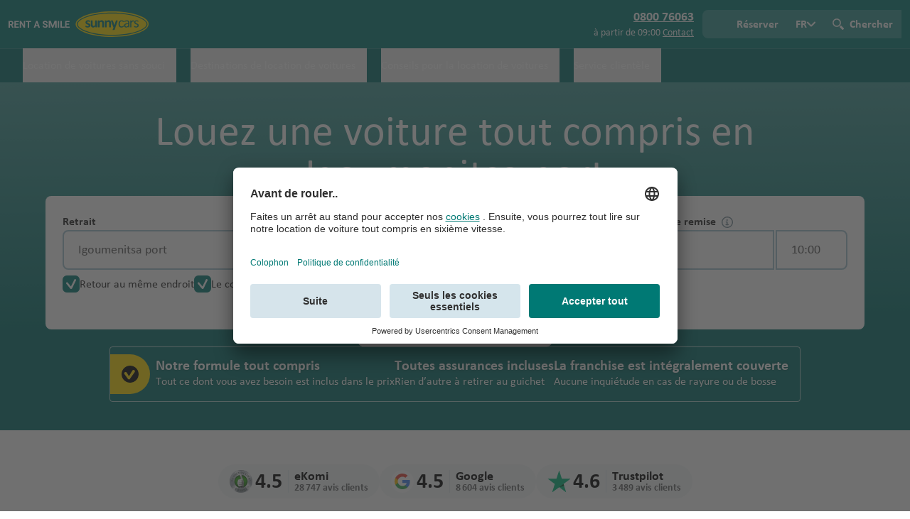

--- FILE ---
content_type: text/javascript
request_url: https://www.sunnycars.be/chunk-R4QJI76K.js
body_size: 11763
content:
import{d as xr,k as br,p as Cr}from"./chunk-24TVTLF4.js";import{b as Or}from"./chunk-HNDZGA6L.js";import{D as gr,R as yr,lb as _r,q as mr,r as dr,t as hr,w as vr}from"./chunk-W5IA5QL7.js";import{c as wr}from"./chunk-G3LILRGP.js";import{$b as X,Ab as Gt,B as qt,Bc as er,Dc as tr,Eb as Qt,Ec as rr,Ed as cr,Fb as Qe,Fc as or,Fd as ur,Ha as Ut,Ic as ir,Kc as nr,Kd as Fe,Lc as vt,Mc as Te,Nc as De,Oa as Ge,Oc as ar,Pc as sr,Sb as pt,Tb as ae,Uc as Je,Vb as se,Vc as gt,Xb as ft,Xc as lr,Yb as ct,Zb as ut,_b as W,ac as q,bc as Ke,ed as yt,ha as Xt,hb as Yt,hc as ze,ib as k,ic as Me,lc as he,ma as Ee,nb as ne,nc as ee,oc as Kt,pc as zt,rc as mt,sc as dt,ta as N,tc as ht,ua as I,vd as pr,yc as Jt,yd as fr,zc as Zt}from"./chunk-KI3Y7SPH.js";var _="top",P="bottom",S="right",T="left",Ze="auto",le=[_,P,S,T],te="start",ve="end",Er="clippingParents",et="viewport",Se="popper",Tr="reference",wt=le.reduce(function(e,t){return e.concat([t+"-"+te,t+"-"+ve])},[]),tt=[].concat(le,[Ze]).reduce(function(e,t){return e.concat([t,t+"-"+te,t+"-"+ve])},[]),Jr="beforeRead",Zr="read",eo="afterRead",to="beforeMain",ro="main",oo="afterMain",io="beforeWrite",no="write",ao="afterWrite",Sr=[Jr,Zr,eo,to,ro,oo,io,no,ao];function B(e){return e?(e.nodeName||"").toLowerCase():null}function b(e){if(e==null)return window;if(e.toString()!=="[object Window]"){var t=e.ownerDocument;return t&&t.defaultView||window}return e}function U(e){var t=b(e).Element;return e instanceof t||e instanceof Element}function A(e){var t=b(e).HTMLElement;return e instanceof t||e instanceof HTMLElement}function Ve(e){if(typeof ShadowRoot>"u")return!1;var t=b(e).ShadowRoot;return e instanceof t||e instanceof ShadowRoot}function so(e){var t=e.state;Object.keys(t.elements).forEach(function(r){var i=t.styles[r]||{},o=t.attributes[r]||{},n=t.elements[r];!A(n)||!B(n)||(Object.assign(n.style,i),Object.keys(o).forEach(function(l){var a=o[l];a===!1?n.removeAttribute(l):n.setAttribute(l,a===!0?"":a)}))})}function lo(e){var t=e.state,r={popper:{position:t.options.strategy,left:"0",top:"0",margin:"0"},arrow:{position:"absolute"},reference:{}};return Object.assign(t.elements.popper.style,r.popper),t.styles=r,t.elements.arrow&&Object.assign(t.elements.arrow.style,r.arrow),function(){Object.keys(t.elements).forEach(function(i){var o=t.elements[i],n=t.attributes[i]||{},l=Object.keys(t.styles.hasOwnProperty(i)?t.styles[i]:r[i]),a=l.reduce(function(s,f){return s[f]="",s},{});!A(o)||!B(o)||(Object.assign(o.style,a),Object.keys(n).forEach(function(s){o.removeAttribute(s)}))})}}var xt={name:"applyStyles",enabled:!0,phase:"write",fn:so,effect:lo,requires:["computeStyles"]};function M(e){return e.split("-")[0]}var z=Math.max,ge=Math.min,re=Math.round;function Pe(){var e=navigator.userAgentData;return e!=null&&e.brands&&Array.isArray(e.brands)?e.brands.map(function(t){return t.brand+"/"+t.version}).join(" "):navigator.userAgent}function Re(){return!/^((?!chrome|android).)*safari/i.test(Pe())}function Y(e,t,r){t===void 0&&(t=!1),r===void 0&&(r=!1);var i=e.getBoundingClientRect(),o=1,n=1;t&&A(e)&&(o=e.offsetWidth>0&&re(i.width)/e.offsetWidth||1,n=e.offsetHeight>0&&re(i.height)/e.offsetHeight||1);var l=U(e)?b(e):window,a=l.visualViewport,s=!Re()&&r,f=(i.left+(s&&a?a.offsetLeft:0))/o,p=(i.top+(s&&a?a.offsetTop:0))/n,h=i.width/o,y=i.height/n;return{width:h,height:y,top:p,right:f+h,bottom:p+y,left:f,x:f,y:p}}function ye(e){var t=Y(e),r=e.offsetWidth,i=e.offsetHeight;return Math.abs(t.width-r)<=1&&(r=t.width),Math.abs(t.height-i)<=1&&(i=t.height),{x:e.offsetLeft,y:e.offsetTop,width:r,height:i}}function He(e,t){var r=t.getRootNode&&t.getRootNode();if(e.contains(t))return!0;if(r&&Ve(r)){var i=t;do{if(i&&e.isSameNode(i))return!0;i=i.parentNode||i.host}while(i)}return!1}function j(e){return b(e).getComputedStyle(e)}function bt(e){return["table","td","th"].indexOf(B(e))>=0}function F(e){return((U(e)?e.ownerDocument:e.document)||window.document).documentElement}function oe(e){return B(e)==="html"?e:e.assignedSlot||e.parentNode||(Ve(e)?e.host:null)||F(e)}function Vr(e){return!A(e)||j(e).position==="fixed"?null:e.offsetParent}function po(e){var t=/firefox/i.test(Pe()),r=/Trident/i.test(Pe());if(r&&A(e)){var i=j(e);if(i.position==="fixed")return null}var o=oe(e);for(Ve(o)&&(o=o.host);A(o)&&["html","body"].indexOf(B(o))<0;){var n=j(o);if(n.transform!=="none"||n.perspective!=="none"||n.contain==="paint"||["transform","perspective"].indexOf(n.willChange)!==-1||t&&n.willChange==="filter"||t&&n.filter&&n.filter!=="none")return o;o=o.parentNode}return null}function J(e){for(var t=b(e),r=Vr(e);r&&bt(r)&&j(r).position==="static";)r=Vr(r);return r&&(B(r)==="html"||B(r)==="body"&&j(r).position==="static")?t:r||po(e)||t}function we(e){return["top","bottom"].indexOf(e)>=0?"x":"y"}function xe(e,t,r){return z(e,ge(t,r))}function Pr(e,t,r){var i=xe(e,t,r);return i>r?r:i}function je(){return{top:0,right:0,bottom:0,left:0}}function Ne(e){return Object.assign({},je(),e)}function Ie(e,t){return t.reduce(function(r,i){return r[i]=e,r},{})}var fo=function(t,r){return t=typeof t=="function"?t(Object.assign({},r.rects,{placement:r.placement})):t,Ne(typeof t!="number"?t:Ie(t,le))};function co(e){var t,r=e.state,i=e.name,o=e.options,n=r.elements.arrow,l=r.modifiersData.popperOffsets,a=M(r.placement),s=we(a),f=[T,S].indexOf(a)>=0,p=f?"height":"width";if(!(!n||!l)){var h=fo(o.padding,r),y=ye(n),c=s==="y"?_:T,x=s==="y"?P:S,d=r.rects.reference[p]+r.rects.reference[s]-l[s]-r.rects.popper[p],m=l[s]-r.rects.reference[s],w=J(n),O=w?s==="y"?w.clientHeight||0:w.clientWidth||0:0,E=d/2-m/2,u=h[c],v=O-y[p]-h[x],g=O/2-y[p]/2+E,C=xe(u,g,v),D=s;r.modifiersData[i]=(t={},t[D]=C,t.centerOffset=C-g,t)}}function uo(e){var t=e.state,r=e.options,i=r.element,o=i===void 0?"[data-popper-arrow]":i;o!=null&&(typeof o=="string"&&(o=t.elements.popper.querySelector(o),!o)||He(t.elements.popper,o)&&(t.elements.arrow=o))}var Ar={name:"arrow",enabled:!0,phase:"main",fn:co,effect:uo,requires:["popperOffsets"],requiresIfExists:["preventOverflow"]};function G(e){return e.split("-")[1]}var mo={top:"auto",right:"auto",bottom:"auto",left:"auto"};function ho(e,t){var r=e.x,i=e.y,o=t.devicePixelRatio||1;return{x:re(r*o)/o||0,y:re(i*o)/o||0}}function Lr(e){var t,r=e.popper,i=e.popperRect,o=e.placement,n=e.variation,l=e.offsets,a=e.position,s=e.gpuAcceleration,f=e.adaptive,p=e.roundOffsets,h=e.isFixed,y=l.x,c=y===void 0?0:y,x=l.y,d=x===void 0?0:x,m=typeof p=="function"?p({x:c,y:d}):{x:c,y:d};c=m.x,d=m.y;var w=l.hasOwnProperty("x"),O=l.hasOwnProperty("y"),E=T,u=_,v=window;if(f){var g=J(r),C="clientHeight",D="clientWidth";if(g===b(r)&&(g=F(r),j(g).position!=="static"&&a==="absolute"&&(C="scrollHeight",D="scrollWidth")),g=g,o===_||(o===T||o===S)&&n===ve){u=P;var L=h&&g===v&&v.visualViewport?v.visualViewport.height:g[C];d-=L-i.height,d*=s?1:-1}if(o===T||(o===_||o===P)&&n===ve){E=S;var V=h&&g===v&&v.visualViewport?v.visualViewport.width:g[D];c-=V-i.width,c*=s?1:-1}}var R=Object.assign({position:a},f&&mo),Q=p===!0?ho({x:c,y:d},b(r)):{x:c,y:d};if(c=Q.x,d=Q.y,s){var H;return Object.assign({},R,(H={},H[u]=O?"0":"",H[E]=w?"0":"",H.transform=(v.devicePixelRatio||1)<=1?"translate("+c+"px, "+d+"px)":"translate3d("+c+"px, "+d+"px, 0)",H))}return Object.assign({},R,(t={},t[u]=O?d+"px":"",t[E]=w?c+"px":"",t.transform="",t))}function vo(e){var t=e.state,r=e.options,i=r.gpuAcceleration,o=i===void 0?!0:i,n=r.adaptive,l=n===void 0?!0:n,a=r.roundOffsets,s=a===void 0?!0:a,f={placement:M(t.placement),variation:G(t.placement),popper:t.elements.popper,popperRect:t.rects.popper,gpuAcceleration:o,isFixed:t.options.strategy==="fixed"};t.modifiersData.popperOffsets!=null&&(t.styles.popper=Object.assign({},t.styles.popper,Lr(Object.assign({},f,{offsets:t.modifiersData.popperOffsets,position:t.options.strategy,adaptive:l,roundOffsets:s})))),t.modifiersData.arrow!=null&&(t.styles.arrow=Object.assign({},t.styles.arrow,Lr(Object.assign({},f,{offsets:t.modifiersData.arrow,position:"absolute",adaptive:!1,roundOffsets:s})))),t.attributes.popper=Object.assign({},t.attributes.popper,{"data-popper-placement":t.placement})}var kr={name:"computeStyles",enabled:!0,phase:"beforeWrite",fn:vo,data:{}};var rt={passive:!0};function go(e){var t=e.state,r=e.instance,i=e.options,o=i.scroll,n=o===void 0?!0:o,l=i.resize,a=l===void 0?!0:l,s=b(t.elements.popper),f=[].concat(t.scrollParents.reference,t.scrollParents.popper);return n&&f.forEach(function(p){p.addEventListener("scroll",r.update,rt)}),a&&s.addEventListener("resize",r.update,rt),function(){n&&f.forEach(function(p){p.removeEventListener("scroll",r.update,rt)}),a&&s.removeEventListener("resize",r.update,rt)}}var Br={name:"eventListeners",enabled:!0,phase:"write",fn:function(){},effect:go,data:{}};var yo={left:"right",right:"left",bottom:"top",top:"bottom"};function Ae(e){return e.replace(/left|right|bottom|top/g,function(t){return yo[t]})}var wo={start:"end",end:"start"};function ot(e){return e.replace(/start|end/g,function(t){return wo[t]})}function be(e){var t=b(e),r=t.pageXOffset,i=t.pageYOffset;return{scrollLeft:r,scrollTop:i}}function Ce(e){return Y(F(e)).left+be(e).scrollLeft}function Ct(e,t){var r=b(e),i=F(e),o=r.visualViewport,n=i.clientWidth,l=i.clientHeight,a=0,s=0;if(o){n=o.width,l=o.height;var f=Re();(f||!f&&t==="fixed")&&(a=o.offsetLeft,s=o.offsetTop)}return{width:n,height:l,x:a+Ce(e),y:s}}function _t(e){var t,r=F(e),i=be(e),o=(t=e.ownerDocument)==null?void 0:t.body,n=z(r.scrollWidth,r.clientWidth,o?o.scrollWidth:0,o?o.clientWidth:0),l=z(r.scrollHeight,r.clientHeight,o?o.scrollHeight:0,o?o.clientHeight:0),a=-i.scrollLeft+Ce(e),s=-i.scrollTop;return j(o||r).direction==="rtl"&&(a+=z(r.clientWidth,o?o.clientWidth:0)-n),{width:n,height:l,x:a,y:s}}function _e(e){var t=j(e),r=t.overflow,i=t.overflowX,o=t.overflowY;return/auto|scroll|overlay|hidden/.test(r+o+i)}function it(e){return["html","body","#document"].indexOf(B(e))>=0?e.ownerDocument.body:A(e)&&_e(e)?e:it(oe(e))}function pe(e,t){var r;t===void 0&&(t=[]);var i=it(e),o=i===((r=e.ownerDocument)==null?void 0:r.body),n=b(i),l=o?[n].concat(n.visualViewport||[],_e(i)?i:[]):i,a=t.concat(l);return o?a:a.concat(pe(oe(l)))}function Le(e){return Object.assign({},e,{left:e.x,top:e.y,right:e.x+e.width,bottom:e.y+e.height})}function xo(e,t){var r=Y(e,!1,t==="fixed");return r.top=r.top+e.clientTop,r.left=r.left+e.clientLeft,r.bottom=r.top+e.clientHeight,r.right=r.left+e.clientWidth,r.width=e.clientWidth,r.height=e.clientHeight,r.x=r.left,r.y=r.top,r}function Mr(e,t,r){return t===et?Le(Ct(e,r)):U(t)?xo(t,r):Le(_t(F(e)))}function bo(e){var t=pe(oe(e)),r=["absolute","fixed"].indexOf(j(e).position)>=0,i=r&&A(e)?J(e):e;return U(i)?t.filter(function(o){return U(o)&&He(o,i)&&B(o)!=="body"}):[]}function Ot(e,t,r,i){var o=t==="clippingParents"?bo(e):[].concat(t),n=[].concat(o,[r]),l=n[0],a=n.reduce(function(s,f){var p=Mr(e,f,i);return s.top=z(p.top,s.top),s.right=ge(p.right,s.right),s.bottom=ge(p.bottom,s.bottom),s.left=z(p.left,s.left),s},Mr(e,l,i));return a.width=a.right-a.left,a.height=a.bottom-a.top,a.x=a.left,a.y=a.top,a}function We(e){var t=e.reference,r=e.element,i=e.placement,o=i?M(i):null,n=i?G(i):null,l=t.x+t.width/2-r.width/2,a=t.y+t.height/2-r.height/2,s;switch(o){case _:s={x:l,y:t.y-r.height};break;case P:s={x:l,y:t.y+t.height};break;case S:s={x:t.x+t.width,y:a};break;case T:s={x:t.x-r.width,y:a};break;default:s={x:t.x,y:t.y}}var f=o?we(o):null;if(f!=null){var p=f==="y"?"height":"width";switch(n){case te:s[f]=s[f]-(t[p]/2-r[p]/2);break;case ve:s[f]=s[f]+(t[p]/2-r[p]/2);break;default:}}return s}function Z(e,t){t===void 0&&(t={});var r=t,i=r.placement,o=i===void 0?e.placement:i,n=r.strategy,l=n===void 0?e.strategy:n,a=r.boundary,s=a===void 0?Er:a,f=r.rootBoundary,p=f===void 0?et:f,h=r.elementContext,y=h===void 0?Se:h,c=r.altBoundary,x=c===void 0?!1:c,d=r.padding,m=d===void 0?0:d,w=Ne(typeof m!="number"?m:Ie(m,le)),O=y===Se?Tr:Se,E=e.rects.popper,u=e.elements[x?O:y],v=Ot(U(u)?u:u.contextElement||F(e.elements.popper),s,p,l),g=Y(e.elements.reference),C=We({reference:g,element:E,strategy:"absolute",placement:o}),D=Le(Object.assign({},E,C)),L=y===Se?D:g,V={top:v.top-L.top+w.top,bottom:L.bottom-v.bottom+w.bottom,left:v.left-L.left+w.left,right:L.right-v.right+w.right},R=e.modifiersData.offset;if(y===Se&&R){var Q=R[o];Object.keys(V).forEach(function(H){var fe=[S,P].indexOf(H)>=0?1:-1,ce=[_,P].indexOf(H)>=0?"y":"x";V[H]+=Q[ce]*fe})}return V}function Et(e,t){t===void 0&&(t={});var r=t,i=r.placement,o=r.boundary,n=r.rootBoundary,l=r.padding,a=r.flipVariations,s=r.allowedAutoPlacements,f=s===void 0?tt:s,p=G(i),h=p?a?wt:wt.filter(function(x){return G(x)===p}):le,y=h.filter(function(x){return f.indexOf(x)>=0});y.length===0&&(y=h);var c=y.reduce(function(x,d){return x[d]=Z(e,{placement:d,boundary:o,rootBoundary:n,padding:l})[M(d)],x},{});return Object.keys(c).sort(function(x,d){return c[x]-c[d]})}function Co(e){if(M(e)===Ze)return[];var t=Ae(e);return[ot(e),t,ot(t)]}function _o(e){var t=e.state,r=e.options,i=e.name;if(!t.modifiersData[i]._skip){for(var o=r.mainAxis,n=o===void 0?!0:o,l=r.altAxis,a=l===void 0?!0:l,s=r.fallbackPlacements,f=r.padding,p=r.boundary,h=r.rootBoundary,y=r.altBoundary,c=r.flipVariations,x=c===void 0?!0:c,d=r.allowedAutoPlacements,m=t.options.placement,w=M(m),O=w===m,E=s||(O||!x?[Ae(m)]:Co(m)),u=[m].concat(E).reduce(function(Oe,ie){return Oe.concat(M(ie)===Ze?Et(t,{placement:ie,boundary:p,rootBoundary:h,padding:f,flipVariations:x,allowedAutoPlacements:d}):ie)},[]),v=t.rects.reference,g=t.rects.popper,C=new Map,D=!0,L=u[0],V=0;V<u.length;V++){var R=u[V],Q=M(R),H=G(R)===te,fe=[_,P].indexOf(Q)>=0,ce=fe?"width":"height",$=Z(t,{placement:R,boundary:p,rootBoundary:h,altBoundary:y,padding:f}),K=fe?H?S:T:H?P:_;v[ce]>g[ce]&&(K=Ae(K));var $e=Ae(K),ue=[];if(n&&ue.push($[Q]<=0),a&&ue.push($[K]<=0,$[$e]<=0),ue.every(function(Oe){return Oe})){L=R,D=!1;break}C.set(R,ue)}if(D)for(var qe=x?3:1,nt=function(ie){var Be=u.find(function(Ue){var me=C.get(Ue);if(me)return me.slice(0,ie).every(function(at){return at})});if(Be)return L=Be,"break"},ke=qe;ke>0;ke--){var Xe=nt(ke);if(Xe==="break")break}t.placement!==L&&(t.modifiersData[i]._skip=!0,t.placement=L,t.reset=!0)}}var Dr={name:"flip",enabled:!0,phase:"main",fn:_o,requiresIfExists:["offset"],data:{_skip:!1}};function Fr(e,t,r){return r===void 0&&(r={x:0,y:0}),{top:e.top-t.height-r.y,right:e.right-t.width+r.x,bottom:e.bottom-t.height+r.y,left:e.left-t.width-r.x}}function Rr(e){return[_,S,P,T].some(function(t){return e[t]>=0})}function Oo(e){var t=e.state,r=e.name,i=t.rects.reference,o=t.rects.popper,n=t.modifiersData.preventOverflow,l=Z(t,{elementContext:"reference"}),a=Z(t,{altBoundary:!0}),s=Fr(l,i),f=Fr(a,o,n),p=Rr(s),h=Rr(f);t.modifiersData[r]={referenceClippingOffsets:s,popperEscapeOffsets:f,isReferenceHidden:p,hasPopperEscaped:h},t.attributes.popper=Object.assign({},t.attributes.popper,{"data-popper-reference-hidden":p,"data-popper-escaped":h})}var Hr={name:"hide",enabled:!0,phase:"main",requiresIfExists:["preventOverflow"],fn:Oo};function Eo(e,t,r){var i=M(e),o=[T,_].indexOf(i)>=0?-1:1,n=typeof r=="function"?r(Object.assign({},t,{placement:e})):r,l=n[0],a=n[1];return l=l||0,a=(a||0)*o,[T,S].indexOf(i)>=0?{x:a,y:l}:{x:l,y:a}}function To(e){var t=e.state,r=e.options,i=e.name,o=r.offset,n=o===void 0?[0,0]:o,l=tt.reduce(function(p,h){return p[h]=Eo(h,t.rects,n),p},{}),a=l[t.placement],s=a.x,f=a.y;t.modifiersData.popperOffsets!=null&&(t.modifiersData.popperOffsets.x+=s,t.modifiersData.popperOffsets.y+=f),t.modifiersData[i]=l}var jr={name:"offset",enabled:!0,phase:"main",requires:["popperOffsets"],fn:To};function So(e){var t=e.state,r=e.name;t.modifiersData[r]=We({reference:t.rects.reference,element:t.rects.popper,strategy:"absolute",placement:t.placement})}var Nr={name:"popperOffsets",enabled:!0,phase:"read",fn:So,data:{}};function Tt(e){return e==="x"?"y":"x"}function Vo(e){var t=e.state,r=e.options,i=e.name,o=r.mainAxis,n=o===void 0?!0:o,l=r.altAxis,a=l===void 0?!1:l,s=r.boundary,f=r.rootBoundary,p=r.altBoundary,h=r.padding,y=r.tether,c=y===void 0?!0:y,x=r.tetherOffset,d=x===void 0?0:x,m=Z(t,{boundary:s,rootBoundary:f,padding:h,altBoundary:p}),w=M(t.placement),O=G(t.placement),E=!O,u=we(w),v=Tt(u),g=t.modifiersData.popperOffsets,C=t.rects.reference,D=t.rects.popper,L=typeof d=="function"?d(Object.assign({},t.rects,{placement:t.placement})):d,V=typeof L=="number"?{mainAxis:L,altAxis:L}:Object.assign({mainAxis:0,altAxis:0},L),R=t.modifiersData.offset?t.modifiersData.offset[t.placement]:null,Q={x:0,y:0};if(g){if(n){var H,fe=u==="y"?_:T,ce=u==="y"?P:S,$=u==="y"?"height":"width",K=g[u],$e=K+m[fe],ue=K-m[ce],qe=c?-D[$]/2:0,nt=O===te?C[$]:D[$],ke=O===te?-D[$]:-C[$],Xe=t.elements.arrow,Oe=c&&Xe?ye(Xe):{width:0,height:0},ie=t.modifiersData["arrow#persistent"]?t.modifiersData["arrow#persistent"].padding:je(),Be=ie[fe],Ue=ie[ce],me=xe(0,C[$],Oe[$]),at=E?C[$]/2-qe-me-Be-V.mainAxis:nt-me-Be-V.mainAxis,Ur=E?-C[$]/2+qe+me+Ue+V.mainAxis:ke+me+Ue+V.mainAxis,st=t.elements.arrow&&J(t.elements.arrow),Yr=st?u==="y"?st.clientTop||0:st.clientLeft||0:0,Dt=(H=R?.[u])!=null?H:0,Gr=K+at-Dt-Yr,Qr=K+Ur-Dt,Ft=xe(c?ge($e,Gr):$e,K,c?z(ue,Qr):ue);g[u]=Ft,Q[u]=Ft-K}if(a){var Rt,Kr=u==="x"?_:T,zr=u==="x"?P:S,de=g[v],Ye=v==="y"?"height":"width",Ht=de+m[Kr],jt=de-m[zr],lt=[_,T].indexOf(w)!==-1,Nt=(Rt=R?.[v])!=null?Rt:0,It=lt?Ht:de-C[Ye]-D[Ye]-Nt+V.altAxis,Wt=lt?de+C[Ye]+D[Ye]-Nt-V.altAxis:jt,$t=c&&lt?Pr(It,de,Wt):xe(c?It:Ht,de,c?Wt:jt);g[v]=$t,Q[v]=$t-de}t.modifiersData[i]=Q}}var Ir={name:"preventOverflow",enabled:!0,phase:"main",fn:Vo,requiresIfExists:["offset"]};function St(e){return{scrollLeft:e.scrollLeft,scrollTop:e.scrollTop}}function Vt(e){return e===b(e)||!A(e)?be(e):St(e)}function Po(e){var t=e.getBoundingClientRect(),r=re(t.width)/e.offsetWidth||1,i=re(t.height)/e.offsetHeight||1;return r!==1||i!==1}function Pt(e,t,r){r===void 0&&(r=!1);var i=A(t),o=A(t)&&Po(t),n=F(t),l=Y(e,o,r),a={scrollLeft:0,scrollTop:0},s={x:0,y:0};return(i||!i&&!r)&&((B(t)!=="body"||_e(n))&&(a=Vt(t)),A(t)?(s=Y(t,!0),s.x+=t.clientLeft,s.y+=t.clientTop):n&&(s.x=Ce(n))),{x:l.left+a.scrollLeft-s.x,y:l.top+a.scrollTop-s.y,width:l.width,height:l.height}}function Ao(e){var t=new Map,r=new Set,i=[];e.forEach(function(n){t.set(n.name,n)});function o(n){r.add(n.name);var l=[].concat(n.requires||[],n.requiresIfExists||[]);l.forEach(function(a){if(!r.has(a)){var s=t.get(a);s&&o(s)}}),i.push(n)}return e.forEach(function(n){r.has(n.name)||o(n)}),i}function At(e){var t=Ao(e);return Sr.reduce(function(r,i){return r.concat(t.filter(function(o){return o.phase===i}))},[])}function Lt(e){var t;return function(){return t||(t=new Promise(function(r){Promise.resolve().then(function(){t=void 0,r(e())})})),t}}function kt(e){var t=e.reduce(function(r,i){var o=r[i.name];return r[i.name]=o?Object.assign({},o,i,{options:Object.assign({},o.options,i.options),data:Object.assign({},o.data,i.data)}):i,r},{});return Object.keys(t).map(function(r){return t[r]})}var Wr={placement:"bottom",modifiers:[],strategy:"absolute"};function $r(){for(var e=arguments.length,t=new Array(e),r=0;r<e;r++)t[r]=arguments[r];return!t.some(function(i){return!(i&&typeof i.getBoundingClientRect=="function")})}function qr(e){e===void 0&&(e={});var t=e,r=t.defaultModifiers,i=r===void 0?[]:r,o=t.defaultOptions,n=o===void 0?Wr:o;return function(a,s,f){f===void 0&&(f=n);var p={placement:"bottom",orderedModifiers:[],options:Object.assign({},Wr,n),modifiersData:{},elements:{reference:a,popper:s},attributes:{},styles:{}},h=[],y=!1,c={state:p,setOptions:function(w){var O=typeof w=="function"?w(p.options):w;d(),p.options=Object.assign({},n,p.options,O),p.scrollParents={reference:U(a)?pe(a):a.contextElement?pe(a.contextElement):[],popper:pe(s)};var E=At(kt([].concat(i,p.options.modifiers)));return p.orderedModifiers=E.filter(function(u){return u.enabled}),x(),c.update()},forceUpdate:function(){if(!y){var w=p.elements,O=w.reference,E=w.popper;if($r(O,E)){p.rects={reference:Pt(O,J(E),p.options.strategy==="fixed"),popper:ye(E)},p.reset=!1,p.placement=p.options.placement,p.orderedModifiers.forEach(function(V){return p.modifiersData[V.name]=Object.assign({},V.data)});for(var u=0;u<p.orderedModifiers.length;u++){if(p.reset===!0){p.reset=!1,u=-1;continue}var v=p.orderedModifiers[u],g=v.fn,C=v.options,D=C===void 0?{}:C,L=v.name;typeof g=="function"&&(p=g({state:p,options:D,name:L,instance:c})||p)}}}},update:Lt(function(){return new Promise(function(m){c.forceUpdate(),m(p)})}),destroy:function(){d(),y=!0}};if(!$r(a,s))return c;c.setOptions(f).then(function(m){!y&&f.onFirstUpdate&&f.onFirstUpdate(m)});function x(){p.orderedModifiers.forEach(function(m){var w=m.name,O=m.options,E=O===void 0?{}:O,u=m.effect;if(typeof u=="function"){var v=u({state:p,name:w,instance:c,options:E}),g=function(){};h.push(v||g)}})}function d(){h.forEach(function(m){return m()}),h=[]}return c}}var Lo=[Br,Nr,kr,xt,jr,Dr,Ir,Ar,Hr],Bt=qr({defaultModifiers:Lo});var Mt=(function(e){return e[e["2XS"]=350]="2XS",e[e.XS=400]="XS",e[e.SM=640]="SM",e[e.MD=770]="MD",e[e.LG=1040]="LG",e[e.XL=1280]="XL",e[e["2XL"]=1536]="2XL",e[e.HERO_DESKTOP=858]="HERO_DESKTOP",e})(Mt||{});var Xr=(()=>{class e extends mr{constructor(){super(),this.router=Ee(br),this.platformId=Ee(Ge),this.addSubscription(this.router.events.pipe(qt(r=>r instanceof xr)).subscribe(()=>{this.toggleBackgroundScroll(!1)}))}toggleBackgroundScroll(r,i){if(Fe(this.platformId)){let o=r&&window.innerWidth<(i||Mt.SM);document.querySelector("html")?.classList.toggle("overflow-hidden",o)}}static{this.\u0275fac=function(i){return new(i||e)}}static{this.\u0275prov=Xt({token:e,factory:e.\u0275fac,providedIn:"root"})}}return e})();var Bo=["trigger"],Mo=["results"],Do=["*"],Fo=(e,t,r,i)=>({"rounded-t-popover-2x":e,"is-open bottom-0":t,"max-h-sheet-like sm:max-h-full":r,"max-sm:max-h-full":i}),Ro=e=>({"max-sm:!h-auto":e}),Ho=e=>({hidden:e}),jo=(e,t)=>({"px-4 sm:px-0":e,"max-sm:p-3 max-sm:pt-1":t}),No=e=>({"mt-0.5 sm:mt-0":e}),Io=(e,t,r)=>({"input--invalid":e,"input--valid":t,"bg-right-9-center !pr-14":r}),Wo=()=>({standalone:!0}),$o=(e,t)=>({"h-0":e,"max-sm:!relative max-sm:[.autocomplete.is-open>&]:!top-0":t}),qo=e=>({"pointer-events-none opacity-disabled":e}),Xo=()=>[0,1,2,3,4,5,6,7,8],Uo=e=>({index:e}),Yo=(e,t)=>({"hover:bg-selected-low":e,"selected bg-selected text-white":t}),Go=(e,t)=>({entry:e,isSelected:t});function Qo(e,t){if(e&1){let r=Me();X(0,"div",14),he("click",function(){N(r);let o=ee();return o.close(),I(o.closed.emit())}),q()}}function Ko(e,t){e&1&&(X(0,"div",6),zt(1),q())}function zo(e,t){if(e&1){let r=Me();X(0,"button",15),Je(1,"translate"),he("click",function(){N(r);let o=ee();return I(o.clearValue())}),Ke(2,"ui-icon",16),q()}if(e&2){let r=ee();W("ngClass",Te(4,qo,r.isDisabled)),pt("aria-label",gt(1,2,"global.clear-action"))}}function Jo(e,t){e&1&&ze(0)}function Zo(e,t){if(e&1&&(X(0,"div",17),Qe(1,Jo,1,0,"ng-container",18),q()),e&2){let r=t.$index,i=ee(2);k(),W("ngTemplateOutlet",i.skeletonTemplate)("ngTemplateOutletContext",Te(2,Uo,r))}}function ei(e,t){e&1&&ct(0,Zo,2,4,"div",17,ft),e&2&&ut(vt(0,Xo))}function ti(e,t){e&1&&ze(0)}function ri(e,t){if(e&1&&(X(0,"div"),Qe(1,ti,1,0,"ng-container",21),q()),e&2){let r=ee(2);k(),W("ngTemplateOutlet",r.emptyTemplate)}}function oi(e,t){e&1&&ze(0)}function ii(e,t){if(e&1){let r=Me();X(0,"div",22),he("click",function(){let o=N(r).$implicit,n=ee(2);return I(n.handleSelect(o,!0))}),Qe(1,oi,1,0,"ng-container",18),q()}if(e&2){let r=t.$implicit,i=ee(2);W("ngClass",De(3,Yo,r.value!==(i.selectedEntry==null?null:i.selectedEntry.value),r.value===(i.selectedEntry==null?null:i.selectedEntry.value))),k(),W("ngTemplateOutlet",i.entryTemplate)("ngTemplateOutletContext",De(6,Go,r,r.value===(i.selectedEntry==null?null:i.selectedEntry.value)))}}function ni(e,t){e&1&&(X(0,"div",20),Zt(1),Je(2,"translate"),q()),e&2&&(k(),er(" ",gt(2,1,"components.picker.more-options-available-label")," "))}function ai(e,t){if(e&1&&(ae(0,ri,2,1,"div"),ct(1,ii,2,9,"div",19,ft),Je(3,"slice"),ae(4,ni,3,3,"div",20)),e&2){let r=ee();se(r.entries.length?-1:0),k(),ut(lr(3,2,r.entries,0,r.renderLimit||r.entries.length)),k(3),se(r.renderLimit&&r.entries.length>r.renderLimit?4:-1)}}function si(e,t){e&1&&(X(0,"div",13),Ke(1,"ui-icon",23),q())}var Ll=(()=>{class e extends _r{set selected(r){this.selectedInputValue=`${r}`;let i=this.entries.find(o=>`${o.value}`==`${r}`);i&&this.handleSelect(i)}constructor(){super(),this.pageScrollHelper=Ee(Xr),this.platformId=Ee(Ge),this.placeholder="",this.skeletonTemplate=null,this.entryTemplate=null,this.emptyTemplate=null,this.entries=[],this.isLoading=!1,this.isLoadingMore=!1,this.title="",this.inputTextSizeClass="text-lg",this.styleModifiers=yt(""),this.requireValueLength=0,this.maxValueLength=yt(null),this.renderLimit=0,this.errorEmpty=!1,this.isFullScreen=!1,this.searchChange=new ne,this.selectedEntryChange=new ne,this.selectedEntryUserChange=new ne,this.value=new ne,this.clear=new ne,this.scrolledBottom=new ne,this.closed=new ne,this.openFullScreen=!1,this.isOpen=!1,this.idSuffix="",this.searchValue="",this.selectedValue="",this.selectedInputValue="",this.preventClose=!1,this.idSuffix=this.getIdSuffix()}clickInside(){this.preventClose=!0}clickOutside(){!this.preventClose&&this.isOpen&&(this.close(),this.closed.emit()),this.preventClose=!1}ngAfterViewInit(){if(this.instance=Bt(this.triggerElement?.nativeElement,this.resultsElement?.nativeElement,{placement:"bottom",modifiers:[{name:"preventOverflow",options:{padding:8}}]}),Fe(this.platformId)){let r={root:this.resultsElement?.nativeElement,threshold:0};new IntersectionObserver(o=>{o[0].isIntersecting&&this.scrolledBottom.emit()},r).observe(this.resultsElement?.nativeElement.querySelector("#scrollEnd"))}}ngOnChanges(r){if(r.entries){this.entries.forEach(o=>{o.modifiedLabel=this.getHighlightedLabel(o.label)});let i=this.entries.find(o=>`${o.value}`==`${this.formValue||this.selectedInputValue}`);i&&(this.selectedEntry=i,this.selectedValue=i.label),this.selectedEntry||this.highlightNext()}r.requireValueLength?.currentValue&&this.searchValue&&this.handleInput()}highlightPrevious(r){r.preventDefault();let i=this.entries.slice(0,this.renderLimit||this.entries.length).findIndex(o=>`${o.value}`==`${this.selectedEntry?.value}`);if(i===0||i===-1){this.selectedEntry=this.entries[0],this.scrollToHighlighted(!0);return}this.selectedEntry=this.entries[i-1],this.scrollToHighlighted(!0)}highlightNext(r=void 0){r&&r.preventDefault();let i=this.entries.slice(0,this.renderLimit||this.entries.length).findIndex(o=>`${o.value}`==`${this.selectedEntry?.value}`);if(i===this.entries.slice(0,this.renderLimit||this.entries.length).length-1){this.selectedEntry=this.entries[0],this.scrollToHighlighted(!0);return}this.selectedEntry=this.entries[i+1],this.scrollToHighlighted(!0)}selectHighlighted(r){r.preventDefault(),this.isOpen||setTimeout(()=>{this.open()}),this.selectedEntry&&this.handleSelect(this.selectedEntry)}scrollToHighlighted(r=!1){Fe(this.platformId)&&setTimeout(()=>{if(this.resultsElement?.nativeElement){let i=this.resultsElement.nativeElement.querySelector(".selected");i&&this.resultsElement.nativeElement.scroll({left:0,top:i.offsetTop+i.clientHeight/2-this.resultsElement.nativeElement.clientHeight/2,behavior:r?"smooth":"auto"})}})}handleInput(){this.searchValue=this.selectedValue,this.searchChange.emit(this.searchValue),this.onTouched(),this.requireValueLength>0?this.searchValue.length>=this.requireValueLength?(this.open(),this.scrollToHighlighted()):this.close(!0):this.open(),this.entries.forEach(r=>{r.modifiedLabel=this.getHighlightedLabel(r.label)})}close(r=!1){let i=this.isOpen;this.isOpen=!1,r||(this.openFullScreen=!1,i&&this.disableBackgroundScroll(!1))}open(){(!this.requireValueLength||this.searchValue.length>=this.requireValueLength||this.selectedValue.length>=this.requireValueLength)&&(this.instance?.update(),this.isOpen=!0,this.scrollToHighlighted()),this.disableBackgroundScroll(!0),this.openFullScreen=!0}toggle(){this.isOpen?(this.close(),this.closed.emit()):this.open()}handleSelect(r,i=!1,o=!1){this.selectedEntry=r,this.selectedValue=r.label,this.selectedEntryChange.emit(r),i&&this.selectedEntryUserChange.emit(r),this.value.emit(r.value),this.onChange(r.value),o||this.onTouched(),this.close()}getHighlightedLabel(r){return this.searchValue?r.replace(new RegExp(`(${this.searchValue})`,"i"),"<strong>$1</strong>"):r}clearValue(){this.selectedEntry=void 0,this.selectedValue="",this.handleInput(),this.clear.emit()}writeValue(r){if(this.formValue=r,!r){this.selectedEntry=void 0;return}this.entries.forEach(i=>{`${i.value}`==`${r}`&&this.handleSelect(i,!1,!0)})}disableBackgroundScroll(r){this.pageScrollHelper.toggleBackgroundScroll(r)}static{this.\u0275fac=function(i){return new(i||e)}}static{this.\u0275cmp=Gt({type:e,selectors:[["ui-autocomplete"]],viewQuery:function(i,o){if(i&1&&(mt(Bo,5),mt(Mo,5)),i&2){let n;dt(n=ht())&&(o.triggerElement=n.first),dt(n=ht())&&(o.resultsElement=n.first)}},hostBindings:function(i,o){i&1&&he("click",function(){return o.clickInside()})("click",function(){return o.clickOutside()},Yt)},inputs:{placeholder:"placeholder",skeletonTemplate:"skeletonTemplate",entryTemplate:"entryTemplate",emptyTemplate:"emptyTemplate",entries:"entries",isLoading:"isLoading",isLoadingMore:"isLoadingMore",title:"title",inputTextSizeClass:"inputTextSizeClass",styleModifiers:[1,"styleModifiers"],requireValueLength:"requireValueLength",maxValueLength:[1,"maxValueLength"],selected:"selected",renderLimit:"renderLimit",errorEmpty:"errorEmpty",isFullScreen:"isFullScreen"},outputs:{searchChange:"searchChange",selectedEntryChange:"selectedEntryChange",selectedEntryUserChange:"selectedEntryUserChange",value:"value",clear:"clear",scrolledBottom:"scrolledBottom",closed:"closed"},features:[nr([{provide:dr,multi:!0,useExisting:e}]),Qt,Ut],ngContentSelectors:Do,decls:16,vars:50,consts:[["trigger",""],["results",""],[1,"z-50","max-sm:fixed","max-sm:left-0","max-sm:top-0","max-sm:h-full","max-sm:w-full","max-sm:bg-modal-backdrop"],["data-test-class","autocomplete",1,"autocomplete","relative",3,"ngClass"],[1,"autocomplete__header","relative",3,"ngClass"],[1,"sm:hidden",3,"closed","title","ngClass","hasBackground"],[1,"sm:hidden"],[3,"ngClass"],[1,"relative",3,"ngClass"],["data-test-class","autocomplete-input",3,"ngModelChange","click","keydown.arrowup","keydown.arrowdown","keydown.enter","keydown.escape","keydown.shift.tab","keydown.tab","ngClass","autocomplete","placeholder","disabled","ngModel","ngModelOptions"],["type","button",1,"autocomplete__clear-button","absolute","flex","w-10","flex-wrap","items-center","justify-center","rounded-button","focus:border-2","focus:border-focus","focus:shadow-input-focus","focus:outline","focus:outline-1","focus:outline-focus-moderate","sm:h-full",3,"ngClass"],["data-test-class","autocomplete-results","aria-labelledby","autocomplete",1,"autocomplete__results","z-40","min-w-full","overflow-auto","bg-white","text-black","sm:max-h-80","sm:rounded-popover","sm:shadow-lg",3,"ngClass"],["id","scrollEnd"],[1,"autocomplete__load-more","px-3","py-2"],[1,"z-50","max-sm:fixed","max-sm:left-0","max-sm:top-0","max-sm:h-full","max-sm:w-full","max-sm:bg-modal-backdrop",3,"click"],["type","button",1,"autocomplete__clear-button","absolute","flex","w-10","flex-wrap","items-center","justify-center","rounded-button","focus:border-2","focus:border-focus","focus:shadow-input-focus","focus:outline","focus:outline-1","focus:outline-focus-moderate","sm:h-full",3,"click","ngClass"],["inlined","","name","icon-cross-circle-solid","color","ui-critical"],["data-test-class","autocomplete-row"],[4,"ngTemplateOutlet","ngTemplateOutletContext"],["data-test-class","autocomplete-row",1,"grid","min-h-mobile-input","p-0","sm:min-h-0",3,"ngClass"],[1,"border-t","border-ui-low","bg-highlight-low","p-3","text-base"],[4,"ngTemplateOutlet"],["data-test-class","autocomplete-row",1,"grid","min-h-mobile-input","p-0","sm:min-h-0",3,"click","ngClass"],["classModifiers","d-block","name","icon-loader","inlined","true","color","ui-critical"]],template:function(i,o){if(i&1){let n=Me();Kt(),ae(0,Qo,1,0,"div",2),X(1,"div",3)(2,"div",4,0)(4,"ui-sheet-header",5),he("closed",function(){return N(n),o.close(),I(o.closed.emit())}),q(),ae(5,Ko,2,0,"div",6),X(6,"div",7)(7,"div",8)(8,"input",9),or("ngModelChange",function(a){return N(n),rr(o.selectedValue,a)||(o.selectedValue=a),I(a)}),he("ngModelChange",function(){return N(n),I(o.handleInput())})("click",function(){return N(n),I(o.open())})("keydown.arrowup",function(a){return N(n),I(o.highlightPrevious(a))})("keydown.arrowdown",function(a){return N(n),I(o.highlightNext(a))})("keydown.enter",function(a){return N(n),I(o.selectHighlighted(a))})("keydown.escape",function(){return N(n),I(o.close())})("keydown.shift.tab",function(){return N(n),I(o.close())})("keydown.tab",function(){return N(n),I(o.close())}),q(),ae(9,zo,3,6,"button",10),q()()(),X(10,"div",11,1),ae(12,ei,2,1)(13,ai,5,6),Ke(14,"div",12),ae(15,si,2,0,"div",13),q()()}i&2&&(se(o.isOpen||o.openFullScreen?0:-1),k(),W("ngClass",sr(28,Fo,!o.isFullScreen,o.isOpen||o.openFullScreen,(o.isOpen||o.openFullScreen)&&!o.isFullScreen,o.isFullScreen)),k(),W("ngClass",Te(33,Ro,o.isFullScreen)),k(2),W("title",o.title)("ngClass",Te(35,Ho,!o.openFullScreen))("hasBackground",o.isFullScreen),k(),se(o.isOpen||o.openFullScreen?5:-1),k(),W("ngClass",De(37,jo,o.openFullScreen,o.isFullScreen&&(o.isOpen||o.openFullScreen))),k(),W("ngClass",Te(40,No,o.openFullScreen&&!o.isFullScreen)),k(),Jt(ir("input w-full bg-right-3-center pr-9 ",o.inputTextSizeClass," ",o.styleModifiers())),W("ngClass",ar(42,Io,o.isInvalid||o.errorEmpty,o.isValid,(o.searchValue||o.selectedValue)&&(o.isValid||o.isInvalid||o.errorEmpty)))("autocomplete",o.idSuffix)("placeholder",o.placeholder||"")("disabled",o.isDisabled),tr("ngModel",o.selectedValue),W("ngModelOptions",vt(46,Wo)),pt("value",o.selectedValue)("aria-expanded",o.isOpen||o.openFullScreen?"true":"false")("id",o.controlId+o.idSuffix||null)("name",o.controlName)("maxlength",o.maxValueLength()),k(),se(o.searchValue||o.selectedValue?9:-1),k(),W("ngClass",De(47,$o,!o.isOpen,o.isFullScreen)),k(2),se(o.isLoading?12:13),k(3),se(o.isLoadingMore?15:-1))},dependencies:[ur,pr,fr,Or,yr,hr,vr,gr,Cr,cr,wr],encapsulation:2})}}return e})();export{xt as a,Bt as b,Mt as c,Xr as d,Ll as e};


--- FILE ---
content_type: text/javascript
request_url: https://www.sunnycars.be/chunk-HNDZGA6L.js
body_size: 670
content:
import{a as w,c as N,e as k}from"./chunk-76RHKE2R.js";import{c as S,g as T}from"./chunk-G3LILRGP.js";import{$b as a,Ab as h,Ac as d,Cb as g,Ka as c,Pc as y,Uc as C,Vc as b,_b as s,ac as l,ed as r,ib as o,lc as f,ma as u,nb as m,vd as v,zc as p}from"./chunk-KI3Y7SPH.js";var D=(()=>{class t{constructor(){this.element=u(c)}ngAfterViewChecked(){let n=T.getContrastText(this.element);n&&(this.element.nativeElement.style.color=n)}static{this.\u0275fac=function(i){return new(i||t)}}static{this.\u0275dir=g({type:t,selectors:[["","uiContrastText",""]]})}}return t})();var P=(t,B,n,i)=>({"bg-ui-root-transparent":t,"bg-header-footer text-white":B,"py-2.5 pr-2 text-xl xs:py-3.5 sm:py-3":n,"px-4":i}),V=(()=>{class t{constructor(){this.buttonStyleTypes=N,this.buttonSizes=w,this.title=r(""),this.hasBackground=r(!1),this.hasNarrowPadding=r(!1),this.closed=new m}close(){this.closed.emit()}static{this.\u0275fac=function(i){return new(i||t)}}static{this.\u0275cmp=h({type:t,selectors:[["ui-sheet-header"]],inputs:{title:[1,"title"],hasBackground:[1,"hasBackground"],hasNarrowPadding:[1,"hasNarrowPadding"]},outputs:{closed:"closed"},decls:6,vars:12,consts:[["uiContrastText","",1,"sticky","left-0","top-0","z-10","flex","items-center","justify-between","p-3",3,"ngClass"],[3,"buttonClick","size","styleType"]],template:function(i,e){i&1&&(a(0,"div",0)(1,"strong"),p(2),l(),a(3,"ui-button",1),f("buttonClick",function(){return e.close()}),p(4),C(5,"translate"),l()()),i&2&&(s("ngClass",y(7,P,!e.hasBackground(),e.hasBackground(),e.hasNarrowPadding(),!e.hasNarrowPadding())),o(2),d(e.title()),o(),s("size",e.hasNarrowPadding()?e.buttonSizes.M:e.buttonSizes.S)("styleType",e.hasBackground()?e.buttonStyleTypes.SECONDARY_SOLID:e.buttonStyleTypes.SECONDARY_TEXT),o(),d(b(5,5,"global.close-action")))},dependencies:[k,D,v,S],encapsulation:2})}}return t})();export{D as a,V as b};


--- FILE ---
content_type: text/javascript
request_url: https://www.sunnycars.be/chunk-IHBL2J4X.js
body_size: 17655
content:
import{p as Ni}from"./chunk-24TVTLF4.js";import{a as ki,c as Ui,e as Pi}from"./chunk-76RHKE2R.js";import{$a as $i,Aa as Di,D as vi,G as yi,Ha as _i,Ia as ft,La as Oi,Oa as wi,Pa as Li,R as Ei,V as Ci,Ya as ji,Z as Ri,_a as Mi,ab as Ee,ca as xi,cb as V,e as Jt,fa as D,gb as lt,h as O,ha as ct,hb as pt,ka as zn,la as Vn,lb as Bi,na as Ii,q as ye,qa as Ti,r as hi,ra as ut,t as gi,w as Si,wa as bi,ya as Fi}from"./chunk-W5IA5QL7.js";import{c as Ai}from"./chunk-G3LILRGP.js";import{$ as ge,$b as W,$c as Yt,Aa as Jr,Ab as et,B as me,Bb as N,Bc as ce,Ca as Pe,D as q,Db as ve,Dc as ni,Eb as tt,Ec as si,Fa as qt,Fc as ai,Fd as te,Gc as ci,H as Pr,I as Br,Ia as Xe,J as Hr,K as zr,Kc as ui,Kd as k,L as Vr,Mc as fi,N as qr,O as Ht,Oa as ee,Oc as li,Pc as pi,R as Kr,Ra as Se,Sb as Kt,T as Yr,Tb as ei,U as Gr,Uc as B,Vb as ti,Vc as K,Wc as nt,Xb as ri,Y as he,Yb as ii,Z as M,Zb as oi,_b as G,ac as Z,ad as st,ba as Ze,bc as rt,bd as Gt,c as de,da as zt,eb as Zr,ed as at,f as Je,g as ne,gd as Wt,ha as d,i as Nr,ia as $,ib as P,ic as it,k as kr,ka as f,la as v,lc as ot,m as b,ma as s,n as Ur,nc as se,oa as Qe,ob as Qr,r as y,s as J,t as Me,ta as Ne,ua as ke,ub as Xr,vd as di,xa as Ue,ya as Wr,z as $e,za as Vt,zc as ae,zd as mi}from"./chunk-KI3Y7SPH.js";import{a as c,b as S,f as $r,g as We}from"./chunk-AP5KEWPN.js";var tn=$r((Ar,Cr)=>{"use strict";(function(e,i){typeof Ar=="object"&&typeof Cr<"u"?Cr.exports=i():typeof define=="function"&&define.amd?define(i):(e=typeof globalThis<"u"?globalThis:e||self).dayjs_plugin_timezone=i()})(Ar,function(){"use strict";var e={year:0,month:1,day:2,hour:3,minute:4,second:5},i={};return function(t,r,o){var n,a=function(m,E,R){R===void 0&&(R={});var u=new Date(m),A=(function(j,w){w===void 0&&(w={});var _=w.timeZoneName||"short",z=j+"|"+_,U=i[z];return U||(U=new Intl.DateTimeFormat("en-US",{hour12:!1,timeZone:j,year:"numeric",month:"2-digit",day:"2-digit",hour:"2-digit",minute:"2-digit",second:"2-digit",timeZoneName:_}),i[z]=U),U})(E,R);return A.formatToParts(u)},p=function(m,E){for(var R=a(m,E),u=[],A=0;A<R.length;A+=1){var j=R[A],w=j.type,_=j.value,z=e[w];z>=0&&(u[z]=parseInt(_,10))}var U=u[3],ie=U===24?0:U,Y=u[0]+"-"+u[1]+"-"+u[2]+" "+ie+":"+u[4]+":"+u[5]+":000",oe=+m;return(o.utc(Y).valueOf()-(oe-=oe%1e3))/6e4},g=r.prototype;g.tz=function(m,E){m===void 0&&(m=n);var R,u=this.utcOffset(),A=this.toDate(),j=A.toLocaleString("en-US",{timeZone:m}),w=Math.round((A-new Date(j))/1e3/60),_=15*-Math.round(A.getTimezoneOffset()/15)-w;if(!Number(_))R=this.utcOffset(0,E);else if(R=o(j,{locale:this.$L}).$set("millisecond",this.$ms).utcOffset(_,!0),E){var z=R.utcOffset();R=R.add(u-z,"minute")}return R.$x.$timezone=m,R},g.offsetName=function(m){var E=this.$x.$timezone||o.tz.guess(),R=a(this.valueOf(),E,{timeZoneName:m}).find(function(u){return u.type.toLowerCase()==="timezonename"});return R&&R.value};var T=g.startOf;g.startOf=function(m,E){if(!this.$x||!this.$x.$timezone)return T.call(this,m,E);var R=o(this.format("YYYY-MM-DD HH:mm:ss:SSS"),{locale:this.$L});return T.call(R,m,E).tz(this.$x.$timezone,!0)},o.tz=function(m,E,R){var u=R&&E,A=R||E||n,j=p(+o(),A);if(typeof m!="string")return o(m).tz(A);var w=(function(ie,Y,oe){var X=ie-60*Y*1e3,pe=p(X,oe);if(Y===pe)return[X,Y];var Bt=p(X-=60*(pe-Y)*1e3,oe);return pe===Bt?[X,pe]:[ie-60*Math.min(pe,Bt)*1e3,Math.max(pe,Bt)]})(o.utc(m,u).valueOf(),j,A),_=w[0],z=w[1],U=o(_).utcOffset(z);return U.$x.$timezone=A,U},o.tz.guess=function(){return Intl.DateTimeFormat().resolvedOptions().timeZone},o.tz.setDefault=function(m){n=m}}})});var rn=$r((Rr,xr)=>{"use strict";(function(e,i){typeof Rr=="object"&&typeof xr<"u"?xr.exports=i():typeof define=="function"&&define.amd?define(i):(e=typeof globalThis<"u"?globalThis:e||self).dayjs_plugin_utc=i()})(Rr,function(){"use strict";var e="minute",i=/[+-]\d\d(?::?\d\d)?/g,t=/([+-]|\d\d)/g;return function(r,o,n){var a=o.prototype;n.utc=function(u){var A={date:u,utc:!0,args:arguments};return new o(A)},a.utc=function(u){var A=n(this.toDate(),{locale:this.$L,utc:!0});return u?A.add(this.utcOffset(),e):A},a.local=function(){return n(this.toDate(),{locale:this.$L,utc:!1})};var p=a.parse;a.parse=function(u){u.utc&&(this.$u=!0),this.$utils().u(u.$offset)||(this.$offset=u.$offset),p.call(this,u)};var g=a.init;a.init=function(){if(this.$u){var u=this.$d;this.$y=u.getUTCFullYear(),this.$M=u.getUTCMonth(),this.$D=u.getUTCDate(),this.$W=u.getUTCDay(),this.$H=u.getUTCHours(),this.$m=u.getUTCMinutes(),this.$s=u.getUTCSeconds(),this.$ms=u.getUTCMilliseconds()}else g.call(this)};var T=a.utcOffset;a.utcOffset=function(u,A){var j=this.$utils().u;if(j(u))return this.$u?0:j(this.$offset)?T.call(this):this.$offset;if(typeof u=="string"&&(u=(function(U){U===void 0&&(U="");var ie=U.match(i);if(!ie)return null;var Y=(""+ie[0]).match(t)||["-",0,0],oe=Y[0],X=60*+Y[1]+ +Y[2];return X===0?0:oe==="+"?X:-X})(u),u===null))return this;var w=Math.abs(u)<=16?60*u:u;if(w===0)return this.utc(A);var _=this.clone();if(A)return _.$offset=w,_.$u=!1,_;var z=this.$u?this.toDate().getTimezoneOffset():-1*this.utcOffset();return(_=this.local().add(w+z,e)).$offset=w,_.$x.$localOffset=z,_};var m=a.format;a.format=function(u){var A=u||(this.$u?"YYYY-MM-DDTHH:mm:ss[Z]":"");return m.call(this,A)},a.valueOf=function(){var u=this.$utils().u(this.$offset)?0:this.$offset+(this.$x.$localOffset||this.$d.getTimezoneOffset());return this.$d.valueOf()-6e4*u},a.isUTC=function(){return!!this.$u},a.toISOString=function(){return this.toDate().toISOString()},a.toString=function(){return this.toDate().toUTCString()};var E=a.toDate;a.toDate=function(u){return u==="s"&&this.$offset?n(this.format("YYYY-MM-DD HH:mm:ss:SSS")).toDate():E.call(this)};var R=a.diff;a.diff=function(u,A,j){if(u&&this.$u===u.$u)return R.call(this,u,A,j);var w=this.local(),_=n(u).local();return R.call(w,_,A,j)}}})});function Hi(e,i){let r=!i?.manualCleanup?i?.injector?.get(Vt)??s(Vt):null,o=qn(i?.equal),n;i?.requireSync?n=Pe({kind:0},{equal:o}):n=Pe({kind:1,value:i?.initialValue},{equal:o});let a,p=e.subscribe({next:g=>n.set({kind:1,value:g}),error:g=>{n.set({kind:2,error:g}),a?.()},complete:()=>{a?.()}});if(i?.requireSync&&n().kind===0)throw new zt(601,!1);return a=r?.onDestroy(p.unsubscribe.bind(p)),st(()=>{let g=n();switch(g.kind){case 1:return g.value;case 2:throw g.error;case 0:throw new zt(601,!1)}},{equal:i?.equal})}function qn(e=Object.is){return(i,t)=>i.kind===1&&t.kind===1&&e(i.value,t.value)}var er={};function x(e,i){if(er[e]=(er[e]||0)+1,typeof i=="function")return Zt(e,(...r)=>S(c({},i(...r)),{type:e}));switch(i?i._as:"empty"){case"empty":return Zt(e,()=>({type:e}));case"props":return Zt(e,r=>S(c({},r),{type:e}));default:throw new Error("Unexpected config.")}}function L(){return{_as:"props",_p:void 0}}function Zt(e,i){return Object.defineProperty(i,"type",{value:e,writable:!1})}function Yn(e,i){if(e==null)throw new Error(`${i} must be defined.`)}var oo="@ngrx/store/init",ue=(()=>{class e extends ne{constructor(){super({type:oo})}next(t){if(typeof t=="function")throw new TypeError(`
        Dispatch expected an object, instead it received a function.
        If you're using the createAction function, make sure to invoke the function
        before dispatching the action. For example, someAction should be someAction().`);if(typeof t>"u")throw new TypeError("Actions must be objects");if(typeof t.type>"u")throw new TypeError("Actions must have a type property");super.next(t)}complete(){}ngOnDestroy(){super.complete()}static{this.\u0275fac=function(r){return new(r||e)}}static{this.\u0275prov=d({token:e,factory:e.\u0275fac})}}return e})(),Gn=[ue],nr=new f("@ngrx/store Internal Root Guard"),zi=new f("@ngrx/store Internal Initial State"),sr=new f("@ngrx/store Initial State"),no=new f("@ngrx/store Reducer Factory"),Vi=new f("@ngrx/store Internal Reducer Factory Provider"),so=new f("@ngrx/store Initial Reducers"),Qt=new f("@ngrx/store Internal Initial Reducers"),qi=new f("@ngrx/store Store Features"),Ki=new f("@ngrx/store Internal Store Reducers"),Xt=new f("@ngrx/store Internal Feature Reducers"),Yi=new f("@ngrx/store Internal Feature Configs"),ar=new f("@ngrx/store Internal Store Features"),Gi=new f("@ngrx/store Internal Feature Reducers Token"),cr=new f("@ngrx/store Feature Reducers"),Wi=new f("@ngrx/store User Provided Meta Reducers"),dt=new f("@ngrx/store Meta Reducers"),Ji=new f("@ngrx/store Internal Resolved Meta Reducers"),Zi=new f("@ngrx/store User Runtime Checks Config"),Qi=new f("@ngrx/store Internal User Runtime Checks Config"),Be=new f("@ngrx/store Internal Runtime Checks"),ze=new f("@ngrx/store Check if Action types are unique"),mt=new f("@ngrx/store Root Store Provider"),tr=new f("@ngrx/store Feature State Provider");function ur(e,i={}){let t=Object.keys(e),r={};for(let n=0;n<t.length;n++){let a=t[n];typeof e[a]=="function"&&(r[a]=e[a])}let o=Object.keys(r);return function(a,p){a=a===void 0?i:a;let g=!1,T={};for(let m=0;m<o.length;m++){let E=o[m],R=r[E],u=a[E],A=R(u,p);T[E]=A,g=g||A!==u}return g?T:a}}function Wn(e,i){return Object.keys(e).filter(t=>t!==i).reduce((t,r)=>Object.assign(t,{[r]:e[r]}),{})}function ao(...e){return function(i){if(e.length===0)return i;let t=e[e.length-1];return e.slice(0,-1).reduceRight((o,n)=>n(o),t(i))}}function co(e,i){return Array.isArray(i)&&i.length>0&&(e=ao.apply(null,[...i,e])),(t,r)=>{let o=e(t);return(n,a)=>(n=n===void 0?r:n,o(n,a))}}function Jn(e){let i=Array.isArray(e)&&e.length>0?ao(...e):t=>t;return(t,r)=>(t=i(t),(o,n)=>(o=o===void 0?r:o,t(o,n)))}var Ae=class extends de{},ht=class extends ue{},Zn="@ngrx/store/update-reducers",He=(()=>{class e extends ne{get currentReducers(){return this.reducers}constructor(t,r,o,n){super(n(o,r)),this.dispatcher=t,this.initialState=r,this.reducers=o,this.reducerFactory=n}addFeature(t){this.addFeatures([t])}addFeatures(t){let r=t.reduce((o,{reducers:n,reducerFactory:a,metaReducers:p,initialState:g,key:T})=>{let m=typeof n=="function"?Jn(p)(n,g):co(a,p)(n,g);return o[T]=m,o},{});this.addReducers(r)}removeFeature(t){this.removeFeatures([t])}removeFeatures(t){this.removeReducers(t.map(r=>r.key))}addReducer(t,r){this.addReducers({[t]:r})}addReducers(t){this.reducers=c(c({},this.reducers),t),this.updateReducers(Object.keys(t))}removeReducer(t){this.removeReducers([t])}removeReducers(t){t.forEach(r=>{this.reducers=Wn(this.reducers,r)}),this.updateReducers(t)}updateReducers(t){this.next(this.reducerFactory(this.reducers,this.initialState)),this.dispatcher.next({type:Zn,features:t})}ngOnDestroy(){this.complete()}static{this.\u0275fac=function(r){return new(r||e)(v(ht),v(sr),v(so),v(no))}}static{this.\u0275prov=d({token:e,factory:e.\u0275fac})}}return e})(),Qn=[He,{provide:Ae,useExisting:He},{provide:ht,useExisting:ue}],Ce=(()=>{class e extends Je{ngOnDestroy(){this.complete()}static{this.\u0275fac=(()=>{let t;return function(o){return(t||(t=Xe(e)))(o||e)}})()}static{this.\u0275prov=d({token:e,factory:e.\u0275fac})}}return e})(),Xn=[Ce],gt=class extends de{},Xi=(()=>{class e extends ne{static{this.INIT=oo}constructor(t,r,o,n){super(n);let p=t.pipe(kr(Nr)).pipe(Ze(r)),g={state:n},T=p.pipe(Gr(es,g));this.stateSubscription=T.subscribe(({state:m,action:E})=>{this.next(m),o.next(E)}),this.state=Hi(this,{manualCleanup:!0,requireSync:!0})}ngOnDestroy(){this.stateSubscription.unsubscribe(),this.complete()}static{this.\u0275fac=function(r){return new(r||e)(v(ue),v(Ae),v(Ce),v(sr))}}static{this.\u0275prov=d({token:e,factory:e.\u0275fac})}}return e})();function es(e={state:void 0},[i,t]){let{state:r}=e;return{state:t(r,i),action:i}}var ts=[Xi,{provide:gt,useExisting:Xi}],H=(()=>{class e extends de{constructor(t,r,o,n){super(),this.actionsObserver=r,this.reducerManager=o,this.injector=n,this.source=t,this.state=t.state}select(t,...r){return l.call(null,t,...r)(this)}selectSignal(t,r){return st(()=>t(this.state()),r)}lift(t){let r=new e(this,this.actionsObserver,this.reducerManager);return r.operator=t,r}dispatch(t,r){if(typeof t=="function")return this.processDispatchFn(t,r);this.actionsObserver.next(t)}next(t){this.actionsObserver.next(t)}error(t){this.actionsObserver.error(t)}complete(){this.actionsObserver.complete()}addReducer(t,r){this.reducerManager.addReducer(t,r)}removeReducer(t){this.reducerManager.removeReducer(t)}processDispatchFn(t,r){Yn(this.injector,"Store Injector");let o=r?.injector??is()??this.injector;return Gt(()=>{let n=t();Yt(()=>this.dispatch(n))},{injector:o})}static{this.\u0275fac=function(r){return new(r||e)(v(gt),v(ue),v(He),v(Ue))}}static{this.\u0275prov=d({token:e,factory:e.\u0275fac})}}return e})(),rs=[H];function l(e,i,...t){return function(o){let n;if(typeof e=="string"){let a=[i,...t].filter(Boolean);n=o.pipe(Yr(e,...a))}else if(typeof e=="function")n=o.pipe(y(a=>e(a,i)));else throw new TypeError(`Unexpected type '${typeof e}' in select operator, expected 'string' or 'function'`);return n.pipe(zr())}}function is(){try{return s(Ue)}catch{return}}var fr="https://ngrx.io/guide/store/configuration/runtime-checks";function eo(e){return e===void 0}function to(e){return e===null}function uo(e){return Array.isArray(e)}function os(e){return typeof e=="string"}function ns(e){return typeof e=="boolean"}function ss(e){return typeof e=="number"}function fo(e){return typeof e=="object"&&e!==null}function as(e){return fo(e)&&!uo(e)}function cs(e){if(!as(e))return!1;let i=Object.getPrototypeOf(e);return i===Object.prototype||i===null}function rr(e){return typeof e=="function"}function us(e){return rr(e)&&e.hasOwnProperty("\u0275cmp")}function fs(e,i){return Object.prototype.hasOwnProperty.call(e,i)}var ls=!1;function ps(){return ls}function ro(e,i){return e===i}function ds(e,i,t){for(let r=0;r<e.length;r++)if(!t(e[r],i[r]))return!0;return!1}function lo(e,i=ro,t=ro){let r=null,o=null,n;function a(){r=null,o=null}function p(m=void 0){n={result:m}}function g(){n=void 0}function T(){if(n!==void 0)return n.result;if(!r)return o=e.apply(null,arguments),r=arguments,o;if(!ds(arguments,r,i))return o;let m=e.apply(null,arguments);return r=arguments,t(o,m)?o:(o=m,m)}return{memoized:T,reset:a,setResult:p,clearResult:g}}function h(...e){return hs(lo)(...e)}function ms(e,i,t,r){if(t===void 0){let n=i.map(a=>a(e));return r.memoized.apply(null,n)}let o=i.map(n=>n(e,t));return r.memoized.apply(null,[...o,t])}function hs(e,i={stateFn:ms}){return function(...t){let r=t;if(Array.isArray(r[0])){let[m,...E]=r;r=[...m,...E]}else r.length===1&&gs(r[0])&&(r=Ss(r[0]));let o=r.slice(0,r.length-1),n=r[r.length-1],a=o.filter(m=>m.release&&typeof m.release=="function"),p=e(function(...m){return n.apply(null,m)}),g=lo(function(m,E){return i.stateFn.apply(null,[m,o,E,p])});function T(){g.reset(),p.reset(),a.forEach(m=>m.release())}return Object.assign(g.memoized,{release:T,projector:p.memoized,setResult:g.setResult,clearResult:g.clearResult})}}function Re(e){return h(i=>{let t=i[e];return!ps()&&Wt()&&!(e in i)&&console.warn(`@ngrx/store: The feature name "${e}" does not exist in the state, therefore createFeatureSelector cannot access it.  Be sure it is imported in a loaded module using StoreModule.forRoot('${e}', ...) or StoreModule.forFeature('${e}', ...).  If the default state is intended to be undefined, as is the case with router state, this development-only warning message can be ignored.`),t},i=>i)}function gs(e){return!!e&&typeof e=="object"&&Object.values(e).every(i=>typeof i=="function")}function Ss(e){let i=Object.values(e),t=Object.keys(e),r=(...o)=>t.reduce((n,a,p)=>S(c({},n),{[a]:o[p]}),{});return[...i,r]}function vs(e){return e instanceof f?s(e):e}function ys(e,i){return i.map((t,r)=>{if(e[r]instanceof f){let o=s(e[r]);return{key:t.key,reducerFactory:o.reducerFactory?o.reducerFactory:ur,metaReducers:o.metaReducers?o.metaReducers:[],initialState:o.initialState}}return t})}function Es(e){return e.map(i=>i instanceof f?s(i):i)}function lr(e){return typeof e=="function"?e():e}function As(e,i){return e.concat(i)}function Cs(){if(s(H,{optional:!0,skipSelf:!0}))throw new TypeError("The root Store has been provided more than once. Feature modules should provide feature states instead.");return"guarded"}function Rs(e,i){return function(t,r){let o=i.action(r)?ir(r):r,n=e(t,o);return i.state()?ir(n):n}}function ir(e){Object.freeze(e);let i=rr(e);return Object.getOwnPropertyNames(e).forEach(t=>{if(!t.startsWith("\u0275")&&fs(e,t)&&(!i||t!=="caller"&&t!=="callee"&&t!=="arguments")){let r=e[t];(fo(r)||rr(r))&&!Object.isFrozen(r)&&ir(r)}}),e}function xs(e,i){return function(t,r){if(i.action(r)){let n=or(r);io(n,"action")}let o=e(t,r);if(i.state()){let n=or(o);io(n,"state")}return o}}function or(e,i=[]){return(eo(e)||to(e))&&i.length===0?{path:["root"],value:e}:Object.keys(e).reduce((r,o)=>{if(r)return r;let n=e[o];return us(n)?r:eo(n)||to(n)||ss(n)||ns(n)||os(n)||uo(n)?!1:cs(n)?or(n,[...i,o]):{path:[...i,o],value:n}},!1)}function io(e,i){if(e===!1)return;let t=e.path.join("."),r=new Error(`Detected unserializable ${i} at "${t}". ${fr}#strict${i}serializability`);throw r.value=e.value,r.unserializablePath=t,r}function Is(e,i){return function(t,r){if(i.action(r)&&!Qr.isInAngularZone())throw new Error(`Action '${r.type}' running outside NgZone. ${fr}#strictactionwithinngzone`);return e(t,r)}}function Ts(e){return Wt()?c({strictStateSerializability:!1,strictActionSerializability:!1,strictStateImmutability:!0,strictActionImmutability:!0,strictActionWithinNgZone:!1,strictActionTypeUniqueness:!1},e):{strictStateSerializability:!1,strictActionSerializability:!1,strictStateImmutability:!1,strictActionImmutability:!1,strictActionWithinNgZone:!1,strictActionTypeUniqueness:!1}}function bs({strictActionSerializability:e,strictStateSerializability:i}){return t=>e||i?xs(t,{action:r=>e&&!pr(r),state:()=>i}):t}function Fs({strictActionImmutability:e,strictStateImmutability:i}){return t=>e||i?Rs(t,{action:r=>e&&!pr(r),state:()=>i}):t}function pr(e){return e.type.startsWith("@ngrx")}function Ds({strictActionWithinNgZone:e}){return i=>e?Is(i,{action:t=>e&&!pr(t)}):i}function _s(e){return[{provide:Qi,useValue:e},{provide:Zi,useFactory:Os,deps:[Qi]},{provide:Be,deps:[Zi],useFactory:Ts},{provide:dt,multi:!0,deps:[Be],useFactory:Fs},{provide:dt,multi:!0,deps:[Be],useFactory:bs},{provide:dt,multi:!0,deps:[Be],useFactory:Ds}]}function po(){return[{provide:ze,multi:!0,deps:[Be],useFactory:ws}]}function Os(e){return e}function ws(e){if(!e.strictActionTypeUniqueness)return;let i=Object.entries(er).filter(([,t])=>t>1).map(([t])=>t);if(i.length)throw new Error(`Action types are registered more than once, ${i.map(t=>`"${t}"`).join(", ")}. ${fr}#strictactiontypeuniqueness`)}function Ls(e={},i={}){return[{provide:nr,useFactory:Cs},{provide:zi,useValue:i.initialState},{provide:sr,useFactory:lr,deps:[zi]},{provide:Qt,useValue:e},{provide:Ki,useExisting:e instanceof f?e:Qt},{provide:so,deps:[Qt,[new qt(Ki)]],useFactory:vs},{provide:Wi,useValue:i.metaReducers?i.metaReducers:[]},{provide:Ji,deps:[dt,Wi],useFactory:As},{provide:Vi,useValue:i.reducerFactory?i.reducerFactory:ur},{provide:no,deps:[Vi,Ji],useFactory:co},Gn,Qn,Xn,ts,rs,_s(i.runtimeChecks),po()]}function js(){s(ue),s(Ae),s(Ce),s(H),s(nr,{optional:!0}),s(ze,{optional:!0})}var Ka=[{provide:mt,useFactory:js},Qe(()=>s(mt))];function Ms(){s(mt);let e=s(ar),i=s(cr),t=s(He);s(ze,{optional:!0});let r=e.map((o,n)=>{let p=i.shift()[n];return S(c({},o),{reducers:p,initialState:lr(o.initialState)})});t.addFeatures(r)}var Ya=[{provide:tr,useFactory:Ms},Qe(()=>s(tr))];function $s(e,i,t={}){return[{provide:Yi,multi:!0,useValue:e instanceof Object?{}:t},{provide:qi,multi:!0,useValue:{key:e instanceof Object?e.name:e,reducerFactory:!(t instanceof f)&&t.reducerFactory?t.reducerFactory:ur,metaReducers:!(t instanceof f)&&t.metaReducers?t.metaReducers:[],initialState:!(t instanceof f)&&t.initialState?t.initialState:void 0}},{provide:ar,deps:[Yi,qi],useFactory:ys},{provide:Xt,multi:!0,useValue:e instanceof Object?e.reducer:i},{provide:Gi,multi:!0,useExisting:i instanceof f?i:Xt},{provide:cr,multi:!0,deps:[Xt,[new qt(Gi)]],useFactory:Es},po()]}var Ve=(()=>{class e{constructor(t,r,o,n,a,p){}static{this.\u0275fac=function(r){return new(r||e)(v(ue),v(Ae),v(Ce),v(H),v(nr,8),v(ze,8))}}static{this.\u0275mod=N({type:e})}static{this.\u0275inj=$({})}}return e})(),St=(()=>{class e{constructor(t,r,o,n,a){this.features=t,this.featureReducers=r,this.reducerManager=o;let p=t.map((g,T)=>{let E=r.shift()[T];return S(c({},g),{reducers:E,initialState:lr(g.initialState)})});o.addFeatures(p)}ngOnDestroy(){this.reducerManager.removeFeatures(this.features)}static{this.\u0275fac=function(r){return new(r||e)(v(ar),v(cr),v(He),v(Ve),v(ze,8))}}static{this.\u0275mod=N({type:e})}static{this.\u0275inj=$({})}}return e})(),xe=(()=>{class e{static forRoot(t,r){return{ngModule:Ve,providers:[...Ls(t,r)]}}static forFeature(t,r,o={}){return{ngModule:St,providers:[...$s(t,r,o)]}}static{this.\u0275fac=function(r){return new(r||e)}}static{this.\u0275mod=N({type:e})}static{this.\u0275inj=$({})}}return e})();function I(...e){let i=e.pop(),t=e.map(r=>r.type);return{reducer:i,types:t}}function Ie(e,...i){let t=new Map;for(let r of i)for(let o of r.types){let n=t.get(o);if(n){let a=(p,g)=>r.reducer(n(p,g),g);t.set(o,a)}else t.set(o,r.reducer)}return function(r=e,o){let n=t.get(o.type);return n?n(r,o):r}}var vt=x("[Session] Init"),Te=x("[Session] Load Session",L()),yt=x("[Session] Load Session Success",L()),be=x("[Session] Load Session Failure",L()),Et=x("[Session] Clear Error"),At=x("[Session] Logout Session",L());var Ct="session",ks={id:void 0,username:void 0,sessionID:void 0,tokenType:void 0,expiresAt:void 0,isLoading:!1,isLoaded:!1,logoutReason:void 0,error:void 0},Us=Ie(ks,I(vt,e=>S(c({},e),{isLoading:!1,isLoaded:!!e.sessionID,logoutReason:void 0,error:void 0})),I(Te,e=>S(c({},e),{id:void 0,username:void 0,sessionID:void 0,tokenType:void 0,expiresAt:void 0,isLoading:!0,isLoaded:!1,error:void 0})),I(yt,(e,{sessionID:i,tokenType:t,expiresAt:r,id:o,username:n})=>S(c({},e),{id:o,username:n,sessionID:i,tokenType:t,expiresAt:r,isLoading:!1,isLoaded:!0})),I(be,(e,{error:i})=>S(c({},e),{id:void 0,username:void 0,sessionID:void 0,tokenType:void 0,expiresAt:void 0,isLoading:!1,isLoaded:!1,error:i})),I(Et,e=>S(c({},e),{error:void 0})),I(At,(e,{reason:i})=>S(c({},e),{id:void 0,sessionID:void 0,username:void 0,tokenType:void 0,expiresAt:void 0,isLoading:!1,isLoaded:!1,logoutReason:i,error:void 0})));function mo(e,i){return Us(e,i)}var Rt="Account blocked",Q=Re(Ct),ho=h(Q,e=>e.id),go=h(Q,e=>e.sessionID),So=h(Q,e=>e.tokenType),vo=h(Q,e=>e.expiresAt),yo=h(Q,e=>e.username),Eo=h(Q,e=>e.isLoading),Ao=h(Q,e=>e.isLoaded),Co=h(Q,e=>e.error),Ro=h(Q,e=>e.logoutReason);var xo=(()=>{class e{constructor(){this.store=s(H),this.accountBlockedErrorCode=Rt,this.id$=this.store.pipe(l(ho)),this.sessionID$=this.store.pipe(l(go)),this.tokenType$=this.store.pipe(l(So)),this.expiresAt$=this.store.pipe(l(vo)),this.username$=this.store.pipe(l(yo)),this.loading$=this.store.pipe(l(Eo)),this.loaded$=this.store.pipe(l(Ao)),this.error$=this.store.pipe(l(Co)),this.logoutReason$=this.store.pipe(l(Ro))}login(t){this.store.dispatch(Te({body:t}))}logout(t){this.store.dispatch(At({reason:t}))}clearError(){this.store.dispatch(Et())}static{this.\u0275fac=function(r){return new(r||e)}}static{this.\u0275prov=d({token:e,factory:e.\u0275fac,providedIn:"root"})}}return e})();var Hs={dispatch:!0,functional:!1,useEffectsErrorHandler:!0},It="__@ngrx/effects_create__";function fe(e,i={}){let t=i.functional?e:e(),r=c(c({},Hs),i);return Object.defineProperty(t,It,{value:r}),t}function zs(e){return Object.getOwnPropertyNames(e).filter(r=>e[r]&&e[r].hasOwnProperty(It)?e[r][It].hasOwnProperty("dispatch"):!1).map(r=>{let o=e[r][It];return c({propertyName:r},o)})}function Vs(e){return zs(e)}function Fo(e){return Object.getPrototypeOf(e)}function qs(e){return!!e.constructor&&e.constructor.name!=="Object"&&e.constructor.name!=="Function"}function Do(e){return typeof e=="function"}function Io(e){return e.filter(Do)}function Ks(e){return e instanceof f||Do(e)}function Ys(e,i,t){let r=Fo(e),n=!!r&&r.constructor.name!=="Object"?r.constructor.name:null,a=Vs(e).map(({propertyName:p,dispatch:g,useEffectsErrorHandler:T})=>{let m=typeof e[p]=="function"?e[p]():e[p],E=T?t(m,i):m;return g===!1?E.pipe(Br()):E.pipe(Kr()).pipe(y(u=>({effect:e[p],notification:u,propertyName:p,sourceName:n,sourceInstance:e})))});return $e(...a)}var Gs=10;function _o(e,i,t=Gs){return e.pipe(q(r=>(i&&i.handleError(r),t<=1?e:_o(e,i,t-1))))}var Fe=(()=>{class e extends de{constructor(t){super(),t&&(this.source=t)}lift(t){let r=new e;return r.source=this,r.operator=t,r}static{this.\u0275fac=function(r){return new(r||e)(v(Ce))}}static{this.\u0275prov=d({token:e,factory:e.\u0275fac,providedIn:"root"})}}return e})();function le(...e){return me(i=>e.some(t=>typeof t=="string"?t===i.type:t.type===i.type))}var Oo=new f("@ngrx/effects Internal Root Guard"),xt=new f("@ngrx/effects User Provided Effects"),mr=new f("@ngrx/effects Internal Root Effects"),wo=new f("@ngrx/effects Internal Root Effects Instances"),To=new f("@ngrx/effects Internal Feature Effects"),Lo=new f("@ngrx/effects Internal Feature Effects Instance Groups"),Ws=new f("@ngrx/effects Effects Error Handler",{providedIn:"root",factory:()=>_o}),jo="@ngrx/effects/init",pc=x(jo);function Js(e,i){if(e.notification.kind==="N"){let t=e.notification.value;!Zs(t)&&i.handleError(new Error(`Effect ${Qs(e)} dispatched an invalid action: ${Xs(t)}`))}}function Zs(e){return typeof e!="function"&&e&&e.type&&typeof e.type=="string"}function Qs({propertyName:e,sourceInstance:i,sourceName:t}){let r=typeof i[e]=="function";return!!t?`"${t}.${String(e)}${r?"()":""}"`:`"${String(e)}()"`}function Xs(e){try{return JSON.stringify(e)}catch{return e}}var ea="ngrxOnIdentifyEffects";function ta(e){return hr(e,ea)}var ra="ngrxOnRunEffects";function ia(e){return hr(e,ra)}var oa="ngrxOnInitEffects";function na(e){return hr(e,oa)}function hr(e,i){return e&&i in e&&typeof e[i]=="function"}var Mo=(()=>{class e extends Je{constructor(t,r){super(),this.errorHandler=t,this.effectsErrorHandler=r}addEffects(t){this.next(t)}toActions(){return this.pipe(Ht(t=>qs(t)?Fo(t):t),Me(t=>t.pipe(Ht(sa))),Me(t=>{let r=t.pipe(Vr(n=>aa(this.errorHandler,this.effectsErrorHandler)(n)),y(n=>(Js(n,this.errorHandler),n.notification)),me(n=>n.kind==="N"&&n.value!=null),Hr()),o=t.pipe(Pr(1),me(na),y(n=>n.ngrxOnInitEffects()));return $e(r,o)}))}static{this.\u0275fac=function(r){return new(r||e)(v(Jr),v(Ws))}}static{this.\u0275prov=d({token:e,factory:e.\u0275fac,providedIn:"root"})}}return e})();function sa(e){return ta(e)?e.ngrxOnIdentifyEffects():""}function aa(e,i){return t=>{let r=Ys(t,e,i);return ia(t)?t.ngrxOnRunEffects(r):r}}var $o=(()=>{class e{get isStarted(){return!!this.effectsSubscription}constructor(t,r){this.effectSources=t,this.store=r,this.effectsSubscription=null}start(){this.effectsSubscription||(this.effectsSubscription=this.effectSources.toActions().subscribe(this.store))}ngOnDestroy(){this.effectsSubscription&&(this.effectsSubscription.unsubscribe(),this.effectsSubscription=null)}static{this.\u0275fac=function(r){return new(r||e)(v(Mo),v(H))}}static{this.\u0275prov=d({token:e,factory:e.\u0275fac,providedIn:"root"})}}return e})(),No=(()=>{class e{constructor(t,r,o,n,a,p,g){this.sources=t,r.start();for(let T of n)t.addEffects(T);o.dispatch({type:jo})}addEffects(t){this.sources.addEffects(t)}static{this.\u0275fac=function(r){return new(r||e)(v(Mo),v($o),v(H),v(wo),v(Ve,8),v(St,8),v(Oo,8))}}static{this.\u0275mod=N({type:e})}static{this.\u0275inj=$({})}}return e})(),ca=(()=>{class e{constructor(t,r,o,n){let a=r.flat();for(let p of a)t.addEffects(p)}static{this.\u0275fac=function(r){return new(r||e)(v(No),v(Lo),v(Ve,8),v(St,8))}}static{this.\u0275mod=N({type:e})}static{this.\u0275inj=$({})}}return e})(),De=(()=>{class e{static forFeature(...t){let r=t.flat(),o=Io(r);return{ngModule:ca,providers:[o,{provide:To,multi:!0,useValue:r},{provide:xt,multi:!0,useValue:[]},{provide:Lo,multi:!0,useFactory:bo,deps:[To,xt]}]}}static forRoot(...t){let r=t.flat(),o=Io(r);return{ngModule:No,providers:[o,{provide:mr,useValue:[r]},{provide:Oo,useFactory:ua},{provide:xt,multi:!0,useValue:[]},{provide:wo,useFactory:bo,deps:[mr,xt]}]}}static{this.\u0275fac=function(r){return new(r||e)}}static{this.\u0275mod=N({type:e})}static{this.\u0275inj=$({})}}return e})();function bo(e,i){let t=[];for(let r of e)t.push(...r);for(let r of i)t.push(...r);return t.map(r=>Ks(r)?s(r):r)}function ua(){let e=s($o,{optional:!0,skipSelf:!0}),i=s(mr,{self:!0});if(!(i.length===1&&i[0].length===0)&&e)throw new TypeError("EffectsModule.forRoot() called twice. Feature modules should use EffectsModule.forFeature() instead.");return"guarded"}var ko="locationsState",Po=(()=>{class e{constructor(){this.http=s(O),this.transferState=s(Se),this.endpoint=s(D)}fetchLocations(t){let r=this.transferState.get(ko,null),o=JSON.stringify(t);return r&&r[o]&&JSON.stringify(r[o].params)===JSON.stringify(t)?b(r[o].response):this.http.get(`${this.endpoint}v1/locations`,{params:c({},t)}).pipe(ge(n=>this.transferState.set(ko,S(c({},r),{[o]:{params:t,response:n}}))))}static{this.\u0275fac=function(r){return new(r||e)}}static{this.\u0275prov=d({token:e,factory:e.\u0275fac,providedIn:"root"})}}return e})();var Bo="regionState",Fc=(()=>{class e{constructor(){this.http=s(O),this.transferState=s(Se),this.endpoint=s(D)}fetchRegion(t,r){let o=this.transferState.get(Bo,null);return o&&o[t]&&JSON.stringify(o[t].params)===JSON.stringify(r)?b(o[t].response):this.http.get(`${this.endpoint}v1/regions/${t}`,{params:c({},r)}).pipe(ge(n=>this.transferState.set(Bo,S(c({},o),{[t]:{params:r,response:n}}))))}fetchRegions(t){return this.http.get(`${this.endpoint}v1/regions`,{params:c({},t)})}static{this.\u0275fac=function(r){return new(r||e)}}static{this.\u0275prov=d({token:e,factory:e.\u0275fac,providedIn:"root"})}}return e})();var $c=(()=>{class e{constructor(){this.http=s(O),this.endpoint=s(D)}fetchCountries(t=!1){return this.http.get(`${this.endpoint}v1/countries`,{params:c({},t?{hasregions:t}:{})})}getCountries(t=!1){return this.fetchCountries(t).pipe(y(r=>r.data||[]))}static{this.\u0275fac=function(r){return new(r||e)}}static{this.\u0275prov=d({token:e,factory:e.\u0275fac,providedIn:"root"})}}return e})();var Ho=(()=>{class e{constructor(){this.platformId=s(ee),this.isProduction=s(Ri,{optional:!0}),this.countryCode=s(ct,{optional:!0}),this.domain="",this.updateCookieDomain()}updateCookieDomain(){k(this.platformId)&&(this.isProduction&&this.countryCode?this.domain=`.sunnycars.${this.countryCode.toLowerCase()}`:location.hostname==="localhost"||location.hostname==="127.0.0.1"?this.domain="localhost":this.domain=".sunnycars.dev")}setSavedState(t,r){k(this.platformId)&&ut.set(r,JSON.stringify(t),S(c({secure:!0,sameSite:"strict"},t.expiresAt?{expires:new Date(t.expiresAt*1e3)}:{}),{domain:this.domain,path:"/"}))}getSavedState(t){return k(this.platformId)?JSON.parse(ut.get(t)||"{}"):{}}removeSavedState(t){k(this.platformId)&&ut.remove(t,{secure:!0,sameSite:"strict",domain:this.domain,path:"/"})}static{this.\u0275fac=function(r){return new(r||e)}}static{this.\u0275prov=d({token:e,factory:e.\u0275fac,providedIn:"root"})}}return e})();var zo=(()=>{class e{constructor(){this.platformId=s(ee)}setSavedState(t,r){k(this.platformId)&&localStorage.setItem(r,JSON.stringify(t))}getSavedState(t){return k(this.platformId)?JSON.parse(localStorage.getItem(t)||"{}"):{}}removeSavedState(t){k(this.platformId)&&localStorage.removeItem(t)}static{this.\u0275fac=function(r){return new(r||e)}}static{this.\u0275prov=d({token:e,factory:e.\u0275fac,providedIn:"root"})}}return e})();var Vo=(()=>{class e{constructor(){this.platformId=s(ee)}setSavedState(t,r){k(this.platformId)&&sessionStorage.setItem(r,JSON.stringify(t))}getSavedState(t){return k(this.platformId)?JSON.parse(sessionStorage.getItem(t)||"{}"):{}}removeSavedState(t){k(this.platformId)&&sessionStorage.removeItem(t)}static{this.\u0275fac=function(r){return new(r||e)}}static{this.\u0275prov=d({token:e,factory:e.\u0275fac,providedIn:"root"})}}return e})();var qo=(()=>{class e{constructor(){this.http=s(O),this.endpoint=s(D)}authenticate(t){return this.http.post(`${this.endpoint}v1/authenticate`,t).pipe(qr(),y(this.parseAuthenticateResponse))}validateEmail(t){return this.http.post(`${this.endpoint}v1/account/validate`,t)}parseAuthenticateResponse(t){let r=t?.data;if(r)return{id:String(r.id),token:r.token,type:$i[r.type],expiresAt:r.expiresAt}}static{this.\u0275fac=function(r){return new(r||e)}}static{this.\u0275prov=d({token:e,factory:e.\u0275fac,providedIn:"root"})}}return e})();var xu=(()=>{class e{constructor(){this.http=s(O),this.endpoint=s(D)}getProfile(t,r){return this.http.get(`${this.endpoint}v1/account/profile`,{params:c({},t),headers:new Jt({authorization:`Bearer ${r}`})}).pipe(y(o=>this.parseAccount(o.data)))}editProfile(t,r,o){let n=S(c({},t),{affiliateKey:r,source:o});return this.http.patch(`${this.endpoint}v1/account/profile`,n).pipe(y(a=>this.parseAccount(a.data)))}deleteProfile(t,r,o){let n=S(c({},t),{affiliateKey:r,source:o});return this.http.post(`${this.endpoint}v1/account/delete`,n)}updatePassword(t,r){return this.http.post(`${this.endpoint}v1/account/update-password`,t,{headers:new Jt({authorization:`Bearer ${r}`})})}parseAccount(t){return{birthdate:t?.birthdate||"",city:t?.city||"",countrycode:t?.countryCode||"",emailaddress:t?.emailAddress||"",firstname:t?.firstName||"",gender:t?.gender||"",id:t?.id||"",lastname:t?.lastName||"",phonenumber:t?.phoneNumber||"",mobilePhoneNumber:t?.mobilePhoneNumber||"",postalcode:t?.postalCode||"",qualificationTitle:t?.qualificationTitle||"",salutationtitle:"",street:t?.street||"",hasCompanyData:!!(t?.companyName||t?.vatNumber),companyName:t?.companyName||"",vatNumber:t?.vatNumber||""}}static{this.\u0275fac=function(r){return new(r||e)}}static{this.\u0275prov=d({token:e,factory:e.\u0275fac,providedIn:"root"})}}return e})();var ju=(()=>{class e{constructor(){this.http=s(O),this.endpoint=s(D),this.source=s(xi),this.domain=s(ct)}getNewsletterSettings(){return this.http.get(`${this.endpoint}v1/newsletter/settings`).pipe(Me(t=>t.data&&t.data.consent&&t.data.version?b({data:{consent:t.data.consent,version:t.data.version}}):Ur(()=>"Failed parsing newsletter settings response!")))}subscribeToNewsletter(t){return this.http.post(`${this.endpoint}v1/newsletter/subscribe`,this.parseSubscribeToNewsletterParams(t)).pipe(y(r=>r.data?.success||!1),q(()=>b(!1)))}parseSubscribeToNewsletterParams(t){return{source:this.source,email:t.email,partner:t.partner,scriptname:t.scriptname,version:t.version}}static{this.\u0275fac=function(r){return new(r||e)}}static{this.\u0275prov=d({token:e,factory:e.\u0275fac,providedIn:"root"})}}return e})();var Ko=(()=>{class e{constructor(){this.actions$=s(Fe),this.authenticateService=s(qo),this.accountBlockedErrorCode="ERROR_ACCOUNT_TEMPORARILY_LOCKED",this.load$=fe(()=>this.actions$.pipe(le(Te),M(t=>this.authenticateService.authenticate(t.body).pipe(y(r=>r?.token?yt({id:r.id,username:t.body.username,sessionID:r.token,tokenType:r.type,expiresAt:r.expiresAt}):be({error:"No token received"})),q(r=>r.error?.errors?.length&&r.error.errors[0].code===this.accountBlockedErrorCode?b(be({error:Rt})):b(be({error:"Request failed"})))))))}ngrxOnInitEffects(){return vt()}static{this.\u0275fac=function(r){return new(r||e)}}static{this.\u0275prov=d({token:e,factory:e.\u0275fac})}}return e})();var gr=new f("sessionStoreMetaReducers"),Sr=new f("sessionStoreKey"),vr=new f("sessionStoreKeys"),yr=new f("sessionStoreTypeService");var pf=(()=>{class e{static{this.\u0275fac=function(r){return new(r||e)}}static{this.\u0275mod=N({type:e})}static{this.\u0275inj=$({providers:[Po,xo,{provide:Sr,useValue:"__session_storage__"},{provide:vr,useValue:["sessionID","tokenType","id","expiresAt"]},{provide:yr,useClass:Ho},{deps:[Sr,yr,vr],provide:gr,useFactory:Ee}],imports:[te,xe.forFeature(Ct,mo,gr),De.forFeature([Ko])]})}}return e})();var Tt=x("[Contact Details] Init"),_e=x("[Contact Details] Load Contact Details",L()),bt=x("[Contact Details] Load Contact Details Success",L()),qe=x("[Contact Details] Load Contact Details Failure",L()),Ft=x("[Contact Details] Clear Error");var Dt="contact-details",fa={isLoading:!1,error:null},la=Ie(fa,I(Tt,e=>S(c({},e),{isLoading:!1,error:null})),I(_e,e=>S(c({},e),{isLoading:!0,isLoaded:!1,error:null})),I(bt,(e,{contactDetails:i,expires:t})=>S(c({},e),{contactDetails:i,expiresDateTime:t,isLoading:!1,isLoaded:!0})),I(qe,(e,{error:i})=>S(c({},e),{contactDetails:void 0,expiresDateTime:void 0,isLoading:!1,isLoaded:!1,error:i})),I(Ft,e=>S(c({},e),{error:null})));function Yo(e,i){return la(e,i)}var Ke=Re(Dt),_t=h(Ke,e=>e.contactDetails),Go=h(Ke,e=>e.isLoading),Wo=h(Ke,e=>e.isLoaded),Jo=h(Ke,e=>e.error),Zo=h(Ke,e=>e.expiresDateTime),Qo=h(_t,e=>{if(!(!e||!e.openingHours.length||!e.openingHours[0].startDateTime||!e.openingHours[0].endDateTime))return{startTime:e.openingHours[0].startDateTime.substring(11,16),endTime:e.openingHours[0].endDateTime.substring(11,16),nextDayStartTime:e?.openingHours[1]?.startDateTime?.substring(11,16)}}),Xo=h(_t,e=>{if(!(!e||!e.openingHours.length))return e.openingHours});var en=(()=>{class e{constructor(){this.store=s(H),this.contactDetails$=this.store.pipe(l(_t)),this.loading$=this.store.pipe(l(Go)),this.loaded$=this.store.pipe(l(Wo)),this.error$=this.store.pipe(l(Jo)),this.expires$=this.store.pipe(l(Zo)),this.todaysOpeningTimes$=this.store.pipe(l(Qo)),this.openingHours$=this.store.pipe(l(Xo))}getContactDetails(t){this.store.dispatch(_e({params:t}))}clearError(){this.store.dispatch(Ft())}static{this.\u0275fac=function(r){return new(r||e)}}static{this.\u0275prov=d({token:e,factory:e.\u0275fac,providedIn:"root"})}}return e})();var Ye=We(zn()),on=We(Vn()),nn=We(tn()),sn=We(rn());Ye.default.extend(on.default);Ye.default.extend(sn.default);Ye.default.extend(nn.default);var an=(()=>{class e{constructor(){this.http=s(O),this.endpoint=s(D)}getContactDetails(t){return this.http.get(`${this.endpoint}v1/contactdetails`,{params:c({date:(0,Ye.default)().tz("CET").format(Di.DATE)},t),observe:"response"}).pipe(y(r=>this.parseData(r.body?.data,r.headers.get("expires"))))}parseData(t,r){return{expiration:r||"",emailAddress:t?.emailAddress||"",openingHours:t?.openingHours.map(o=>({endDateTime:o.endTime||"",startDateTime:o.startTime||""}))||[],infoURL:t?.infoURL||"",phone:t?.phone||""}}static{this.\u0275fac=function(r){return new(r||e)}}static{this.\u0275prov=d({token:e,factory:e.\u0275fac,providedIn:"root"})}}return e})();var cn=(()=>{class e{constructor(){this.actions$=s(Fe),this.contactDetailsService=s(an),this.load$=fe(()=>this.actions$.pipe(le(_e),M(t=>this.contactDetailsService.getContactDetails(t.params).pipe(y(r=>r.expiration?bt({contactDetails:r,expires:r.expiration}):qe({error:"No data received"})),q(()=>b(qe({error:"Request failed"})))))))}ngrxOnInitEffects(){return Tt()}static{this.\u0275fac=function(r){return new(r||e)}}static{this.\u0275prov=d({token:e,factory:e.\u0275fac})}}return e})();var Ir=new f("contactDetailsStoreMetaReducers"),Tr=new f("contactDetailsStoreKey"),br=new f("contactDetailsStoreKeys");var Fr=new f("contactDetailsStoreTTL");var tl=(()=>{class e{static{this.\u0275fac=function(r){return new(r||e)}}static{this.\u0275mod=N({type:e})}static{this.\u0275inj=$({providers:[en,{provide:Tr,useValue:"__contact_details_storage__"},{provide:br,useValue:["contactDetails","expiresDateTime","isLoaded"]},{provide:Fr,useValue:1440*60},{deps:[Tr,zo,br,Fr],provide:Ir,useFactory:Ee}],imports:[te,xe.forFeature(Dt,Yo,Ir),De.forFeature([cn])]})}}return e})();var Ot=x("[Affiliate] Init"),Oe=x("[Affiliate/API] Update Affiliate",L()),wt=x("[Affiliate/API] Update Affiliate Success",L()),Lt=x("[Affiliate/API] Update Affiliate Failure",L()),jt=x("[Affiliate] Update Local Affiliate Store State",L()),we=x("[Affiliate/API] Load Affiliate",L()),Mt=x("[Affiliate/API] Load Affiliate Success",L()),$t=x("[Affiliate/API] Load Affiliate Failure",L()),Nt=x("[Affiliate] Clear Error"),kt=x("[Affiliate] Clear");var Ut="affiliate",ma={affiliate:void 0,isLoading:!1,isLoaded:!1,errors:void 0,lastAction:void 0,hasPendingChanges:!1},re=(function(e){return e.ERROR_REQUEST_FAILED="errorrequestfailed",e.ERROR_FORBIDDEN="errorforbidden",e.CONCEPT_SUCCESS="conceptSuccess",e.CONCEPT_FAILED="conceptFailed",e.LIVE_SUCCESS="liveSuccess",e.LIVE_FAILED="liveFailed",e})(re||{}),ha=Ie(ma,I(Ot,e=>S(c({},e),{isLoading:!1,isLoaded:!1,errors:void 0,lastAction:void 0,hasPendingChanges:!1})),I(Oe,e=>S(c({},e),{isLoading:!0,isLoaded:!1,errors:void 0,lastAction:void 0})),I(wt,(e,{affiliate:i,deploy:t})=>S(c({},e),{affiliate:i,isLoading:!1,isLoaded:!0,lastAction:t?re.LIVE_SUCCESS:re.CONCEPT_SUCCESS,hasPendingChanges:!1})),I(Lt,(e,{errors:i,deploy:t})=>S(c({},e),{isLoading:!1,isLoaded:!1,errors:i,lastAction:t?re.LIVE_FAILED:re.CONCEPT_FAILED})),I(jt,(e,{affiliateConfig:i})=>S(c({},e),{affiliate:e.affiliate?ga(e.affiliate,i):void 0,hasPendingChanges:!0})),I(we,e=>S(c({},e),{affiliate:void 0,isLoading:!0,isLoaded:!1,errors:void 0,lastAction:void 0})),I(Mt,(e,{affiliate:i})=>S(c({},e),{affiliate:i,isLoading:!1,isLoaded:!0})),I($t,(e,{errors:i})=>S(c({},e),{affiliate:void 0,isLoading:!1,isLoaded:!1,lastAction:_i.getSpecificError(i,ft.ERROR_FORBIDDEN)?re.ERROR_FORBIDDEN:re.ERROR_REQUEST_FAILED,errors:i})),I(Nt,e=>S(c({},e),{errors:void 0})),I(kt,e=>S(c({},e),{affiliate:void 0,isLoading:!1,isLoaded:!1,errors:void 0})));function un(e,i){return ha(e,i)}var ga=(e,i)=>{let t=Oi(JSON.parse(JSON.stringify(e.configuration)),i);return S(c({},e),{configuration:t})};function Pt(e){return i=>i.language?.toLowerCase()===e.toLowerCase()}var Le=Re(Ut),F=h(Le,e=>e?.affiliate),fn=h(F,e=>e?.configuration?.general),ln=h(F,e=>e?.configuration?.general.default),pn=h(F,e=>e?.configuration?.typography),dn=h(F,e=>e?.configuration?.reviews),mn=h(F,e=>e?.paymentMethods),hn=h(F,e=>e?.reviews),gn=h(F,e=>e?.configuration?.header),Sn=h(F,e=>e?.configuration?.header.contact),je=h(F,e=>!e?.configuration?.header.contact.default),_r=h(F,e=>e?.configuration?.travelArrangement),vn=h(F,e=>e?.configuration?.widget),yn=e=>h(F,i=>{let t=va(e,i);return{linkLabel:t?.linkLabel||"",linkURL:t?.linkURL||"",language:t?.language||""}}),va=(e,i)=>i?.configuration?.travelArrangement?.localized.find(Pt(e)),En=h(_r,e=>e?.active),An=h(F,e=>e?.configuration?.travelArrangement?.affiliateName),Cn=h(F,e=>e?.configuration?.header.logoRedirectUrl),Rn=h(F,e=>e?.configuration?.header.logo),Ge=h(F,e=>e?.configuration?.header.contact.phoneNumbers),xn=e=>h(Ge,i=>i?.find(Pt(e))?.phone),In=e=>h(Ge,i=>i?.find(Pt(e))?.information),Or=h(F,e=>e?.configuration?.header.contact.emails),Tn=e=>h(Or,i=>i?.find(Pt(e))?.email),bn=h(F,e=>e?.countryCode),Fn=h(F,e=>e?.currencyCode),Dn=h(Le,e=>e.isLoading),_n=h(Le,e=>e.isLoaded),On=h(Le,e=>e.errors),wn=h(Le,e=>e.lastAction),Ln=h(Le,e=>e.hasPendingChanges);var jn=(()=>{class e{constructor(){this.store=s(H),this.localeHelper=s(Ii),this.contactDetailsHelper=s(Fi),this.affiliateCustomService=s(Ti),this.affiliate$=this.store.pipe(l(F)),this.isDefaultSunnyColours$=this.store.pipe(l(ln)),this.generalStyling$=this.store.pipe(l(fn)),this.typography$=this.store.pipe(l(pn)),this.reviewsAndRewards$=this.store.pipe(l(dn)),this.reviews$=this.store.pipe(l(hn)),this.paymentMethods$=this.store.pipe(l(mn)),this.headerAndFooterStyling$=this.store.pipe(l(gn)),this.contactInformation$=this.store.pipe(l(Sn)),this.travelArrangements$=this.store.pipe(l(_r),V),this.bookingWidgetStyling$=this.store.pipe(l(vn)),this.travelArrangementsActive$=this.store.pipe(l(En),V),this.affiliateName$=this.store.pipe(l(An),V),this.logoUrl$=this.store.pipe(l(Cn),V),this.logo$=this.store.pipe(l(Rn),V,he({type:lt.SUNNY})),this.showCustomContactInfo$=this.store.pipe(l(je)),this.phoneNumbers$=this.store.pipe(l(Ge)),this.emailAddresses$=this.store.pipe(l(Or)),this.countryCode$=this.store.pipe(l(bn),V),this.currencyCode$=this.store.pipe(l(Fn),V),this.isLoading$=this.store.pipe(l(Dn)),this.isLoaded$=this.store.pipe(l(_n)),this.errors$=this.store.pipe(l(On)),this.lastAction$=this.store.pipe(l(wn)),this.hasPendingChanges$=this.store.pipe(l(Ln))}updateLocalAffiliateState(t){this.store.dispatch(jt({affiliateConfig:t}))}travelArrangementsUrlForLanguage(){let t=this.store.pipe(l(yn(this.localeHelper.language)));return J([this.localeHelper.onLanguageChange,this.store]).pipe(M(()=>t),V)}phoneNumberForLocaleLanguage(){let t=J([this.affiliateCustomService.customAffiliate$,this.store.pipe(l(je),he(!0))]).pipe(M(([r,o])=>r&&o?this.store.pipe(l(xn(this.localeHelper.language))):this.contactDetailsHelper.getPhoneNumber()));return J([this.localeHelper.onLanguageChange,this.store]).pipe(M(()=>t),V)}phoneNumberInfoForLocaleLanguage(){let t=J([this.affiliateCustomService.customAffiliate$,this.store.pipe(l(je),he(!0))]).pipe(M(([r,o])=>r&&o?this.store.pipe(l(In(this.localeHelper.language))):b("")));return J([this.localeHelper.onLanguageChange,this.store]).pipe(M(()=>t),V)}emailAddressForLocaleLanguage(){let t=J([this.affiliateCustomService.customAffiliate$,this.store.pipe(l(je),he(!0))]).pipe(M(([r,o])=>r&&o?this.store.pipe(l(Tn(this.localeHelper.language))):this.contactDetailsHelper.getEmailAddress()));return J([this.localeHelper.onLanguageChange,this.store]).pipe(M(()=>t),V)}displayServiceCode(){let t=this.store.pipe(l(Ge),y(()=>{}));return J([this.affiliateCustomService.customAffiliate$,this.store.pipe(l(je))]).pipe(me(([r,o])=>r&&o),M(()=>t.pipe(y(()=>!1))),he(!0))}update(t,r,o){this.store.dispatch(Oe({source:t,deploy:r,affiliate:o}))}load(t,r,o,n,a){this.store.dispatch(we({affiliateKey:t,styleProfile:r,contentProfile:o,source:n,version:a}))}clearError(){this.store.dispatch(Nt())}clear(){this.store.dispatch(kt())}static{this.\u0275fac=function(r){return new(r||e)}}static{this.\u0275prov=d({token:e,factory:e.\u0275fac,providedIn:"root"})}}return e})();var Mn="affiliateState",$n=(()=>{class e extends ye{constructor(){super(),this.http=s(O),this.transferState=s(Se),this.apiBaseUrl=s(D),this.isRequestInProgress=!1,this.affiliateResponse$=new ne(null),this.affiliateError$=new ne(null)}tryGetAffiliateUsingApi(t,r,o,n,a){if(this.isRequestInProgress||this.affiliateResponse$.getValue())return!1;this.affiliateError$.next(null),this.isRequestInProgress=!0,this.addSubscription(this.getRequest(t,r,o,n,a).subscribe({next:p=>{this.handleAffiliateResponse(p)},error:p=>{this.handleAffiliateError(p)}}))}getRequest(t,r,o,n,a){let p=this.transferState.get(Mn,null),g=t;return p&&p[g]?b(p[g]):this.http.get(`${this.apiBaseUrl}v1/affiliates/${t}`,{params:c(c(c({source:a},r?{styleprofile:r}:{}),o?{contentprofile:o}:{}),n?{version:n}:{})}).pipe(ge(T=>{this.transferState.set(Mn,S(c({},p),{[g]:T}))}))}handleAffiliateResponse(t){this.isRequestInProgress=!1,this.affiliateResponse$.next(t),this.affiliateError$.next(null)}handleAffiliateError(t){this.isRequestInProgress=!1,this.affiliateResponse$.next(null),this.affiliateError$.next(t)}static{this.\u0275fac=function(r){return new(r||e)}}static{this.\u0275prov=d({token:e,factory:e.\u0275fac,providedIn:"root"})}}return e})();var Nn=(()=>{class e extends ye{constructor(){super(),this.http=s(O),this.apiBaseUrl=s(D)}getAffiliatesBySearchParam(t,r){return this.http.get(`${this.apiBaseUrl}v1/affiliates`,{params:{search:t,source:r}}).pipe(y(o=>this.parseAffiliatesResponse(o)))}parseAffiliatesResponse(t){return t.data?.map(r=>({id:r.id||void 0,url:r.url}))||[]}getAffiliateDetails(t,r,o,n,a){return this.http.get(`${this.apiBaseUrl}v1/affiliates/${t}`,{params:c(c(c({source:n},r?{styleprofile:r}:{}),o?{contentprofile:o}:{}),a?{version:a}:{})}).pipe(y(p=>this.parseAffiliateResponse(p)))}patchAffiliateDetails(t,r,o){let n=this.parseAffiliateRequest(t,r,o);return this.http.patch(`${this.apiBaseUrl}v1/affiliates/${o.id}`,n).pipe(y(a=>this.parseAffiliateResponse(a)))}putAffiliateLogo(t,r,o){let n=new FormData;return n.append("image",r),this.http.put(`${this.apiBaseUrl}v1/affiliates/${t}/logo${o}`,n)}deleteAffiliateLogo(t,r){return this.http.delete(`${this.apiBaseUrl}v1/affiliates/${t}/logo${r}`)}parseAffiliateRequest(t,r,o){return{source:t,deploy:r,configuration:this.parseConfigRequest(o.configuration)}}parseConfigRequest(t){if(!t)return;let r={typography:this.parseTypographyRequest(t.typography),general:this.parseGeneralRequest(t.general),reviews:this.parseReviewsRequest(t.reviews),header:this.parseHeaderRequest(t.header),widget:this.parseWidgetRequest(t.widget)};return t.travelArrangement&&(r.travelArrangement=this.parseTravelArrangementRequest(t.travelArrangement)),r}parseTypographyRequest(t){if(t)return{fonts:{text:this.parseFontRequest(t.fonts?.text),title:this.parseFontRequest(t.fonts?.title)},colors:t.colors}}parseFontRequest(t){let r=Object.values(pt).indexOf(t);return Object.keys(pt)[r]||Mi.Calibri}parseGeneralRequest(t){if(t)return{default:t.default,colors:t.colors,buttonGradient:t.buttonGradient,borderRadius:t.borderRadius}}parseReviewsRequest(t){if(t)return{trustpilot:t.trustpilot,ekomi:t.ekomi,google:t.google}}parseHeaderRequest(t){if(t)return{colors:t.colors,url:t.logoRedirectUrl,logo:{type:t.logo?.type},contact:t.contact}}parseWidgetRequest(t){if(t)return{colors:this.parseWidgetColorsRequest(t.colors),localized:this.parseWidgetLocalized(t.localized),usp:t.usp,reviews:this.parseReviewsRequest(t.reviews)}}parseWidgetColorsRequest(t){if(t)return{background:t.background,title:t.title,subtitle:t.subtitle,text:t.text,callToAction:t.callToAction}}parseWidgetLocalized(t){return t?t.map(r=>({language:r.language,title:r.title,subtitle:r.subtitle})):[]}parseTravelArrangementRequest(t){return{active:t.active,localized:t.localized,partnerName:t.affiliateName}}parseAffiliateResponse(t){return t.data?{id:t.data.id,url:t.data.url,paymentMethods:t.data.paymentMethods,versions:t.data.versions,reviews:this.parseAffiliateReviewsResponse(t.data.reviews),configuration:this.parseConfigResponse(t.data.configuration),countryCode:t.data.countryCode?.toUpperCase()||Ci.NL,currencyCode:t.data.currencyCode}:{id:0}}parseAffiliateReviewsResponse(t){if(t)return{ekomi:t.ekomi,trustpilot:t.trustpilot,google:t.google}}parseConfigResponse(t){if(!t)return;let r=this.parseTravelArrangementResponse(t.travelArrangement);return c({general:this.parseGeneralResponse(t.general),typography:this.parseTypographyResponse(t.typography),reviews:this.parseReviewsResponse(t.reviews),header:this.parseHeaderResponse(t.header),widget:this.parseWidgetResponse(t.widget)},r&&{travelArrangement:r})}parseTypographyResponse(t){return{fonts:{title:this.parseFont(t.fonts.title),text:this.parseFont(t.fonts.text)},colors:t.colors}}parseFont(t){return pt[t]}parseGeneralResponse(t){return{default:t.default,colors:t.colors,buttonGradient:t.buttonGradient,borderRadius:t.borderRadius}}parseReviewsResponse(t){return{trustpilot:t.trustpilot,ekomi:t.ekomi,google:t.google}}parseHeaderResponse(t){return{colors:t.colors,logo:this.parseLogoResponse(t.logo),logoRedirectUrl:t.url,contact:{phoneNumbers:t.contact.phoneNumbers.map(r=>({language:r.language,phone:r.phone,information:r.information})),emails:t.contact.emails.map(r=>({language:r.language,email:r.email})),default:t.contact.default}}}parseLogoResponse(t){let r=new Date().getTime();return{desktopURL:t.desktopURL?`${t.desktopURL}?v=${r}`:t.desktopURL,mobileURL:t.mobileURL?`${t.mobileURL}?v=${r}`:t.mobileURL,type:lt[t.type]}}parseWidgetResponse(t){return{colors:this.parseWidgetColorsResponse(t.colors),localized:t.localized,usp:t.usp,gaCode:t.gaCode,reviews:this.parseReviewsResponse(t.reviews)}}parseTravelArrangementResponse(t){if(t!==void 0)return{active:t.active,affiliateName:t.partnerName,localized:t.localized}}parseWidgetColorsResponse(t){return{background:t.background,title:t.title,subtitle:t.subtitle,text:t.text,callToAction:t.callToAction}}static{this.\u0275fac=function(r){return new(r||e)}}static{this.\u0275prov=d({token:e,factory:e.\u0275fac,providedIn:"root"})}}return e})();var Bl=(()=>{class e{static mapPaymentMethodKeysToPaymentMethodItems(t){return t?t.map(r=>({label:`payment-methods.${r}`,icon:ji[r]})):[]}static{this.\u0275fac=function(r){return new(r||e)}}static{this.\u0275prov=d({token:e,factory:e.\u0275fac,providedIn:"root"})}}return e})();var kn=(()=>{class e{constructor(){this.actions$=s(Fe),this.affiliatesService=s(Nn),this.requestFailedMessage="Request failed",this.update$=fe(()=>this.actions$.pipe(le(Oe),M(t=>this.affiliatesService.patchAffiliateDetails(t.source,t.deploy,t.affiliate).pipe(y(r=>wt({affiliate:r,deploy:t.deploy})),q(()=>b(Lt(S(c({},this.getAffiliateErrorRequestFailed(this.requestFailedMessage)),{deploy:t.deploy})))))))),this.load$=fe(()=>this.actions$.pipe(le(we),M(t=>this.affiliatesService.getAffiliateDetails(t.affiliateKey,t.styleProfile,t.contentProfile,t.source,t.version).pipe(y(r=>Mt({affiliate:r})),q(r=>b($t({errors:r.errors||[]})))))))}ngrxOnInitEffects(){return Ot()}getAffiliateErrorRequestFailed(t){return{errors:[{status:500,code:ft.ERROR_REQUEST_FAILED,detail:t||this.requestFailedMessage}]}}static{this.\u0275fac=function(r){return new(r||e)}}static{this.\u0275prov=d({token:e,factory:e.\u0275fac})}}return e})();var wr=new f("affiliateStoreMetaReducers"),Lr=new f("affiliateStoreKey"),jr=new f("affiliateStoreKeys");var mp=(()=>{class e{static{this.\u0275fac=function(r){return new(r||e)}}static{this.\u0275mod=N({type:e})}static{this.\u0275inj=$({providers:[$n,jn,{provide:Lr,useValue:"__affiliate_storage__"},{provide:jr,useValue:["affiliate"]},{deps:[Lr,Vo,jr],provide:wr,useFactory:Ee}],imports:[te,xe.forFeature(Ut,un,wr),De.forFeature([kn])]})}}return e})();var Un=(()=>{class e{constructor(){this._document=s(Wr),this.platformId=s(ee),this.isLoaded=!1}setExpertrecScript(t,r){if(!this.isLoaded&&k(this.platformId)){let o=t.createElement("script");o.text=`
				(function () {
					var id = '${r}';
					var ci_search = document.createElement('script');
					ci_search.type = 'text/javascript';
					ci_search.async = true;
					ci_search.src =
						'https://cse.expertrec.com/api/js/ci_common.js?id=' + id;
					ci_search.setAttribute('data-usercentrics', 'Expertrec');
					var s = document.getElementsByTagName('script')[0];
					s.parentNode.insertBefore(ci_search, s);
				})();
			`,t.appendChild(this._document.body,o),this.isLoaded=!0}}static{this.\u0275fac=function(r){return new(r||e)}}static{this.\u0275prov=d({token:e,factory:e.\u0275fac,providedIn:"root"})}}return e})();var Bn="|",Mr=(()=>{class e{constructor(){this.separator=Bn,this.trim=!0}static{this.\u0275fac=function(r){return new(r||e)}}static{this.\u0275prov=d({token:e,factory:e.\u0275fac})}}return e})(),Ea=e=>{let i=new Mr;return e&&(e.separator&&(i.separator=e.separator),e.trim!==void 0&&(i.trim=e.trim)),i},Hn=(()=>{class e{constructor(){this.options=s(Mr)}transform(t,r){let o=Number(r),n=t?t.split(this.options?.separator||Bn):null,a=n?n[o]:null;return a?this.options?.trim?a.trim():a:""}static{this.\u0275fac=function(r){return new(r||e)}}static{this.\u0275pipe=ve({name:"translateCut",type:e,pure:!0})}}return e})(),Pn=new f("forRoot() NgxTranslateCutOptionsService configuration."),_p=(()=>{class e{static forRoot(t){return{ngModule:e,providers:[{provide:Pn,useValue:t},{provide:Mr,useFactory:Ea,deps:[Pn]}]}}static{this.\u0275fac=function(r){return new(r||e)}}static{this.\u0275mod=N({type:e})}static{this.\u0275inj=$({})}}return e})();function Aa(e,i){e&1&&rt(0,"ci-search")}function Ca(e,i){if(e&1){let t=it();W(0,"div",0)(1,"div",1),rt(2,"input",2),B(3,"translate"),B(4,"translate"),W(5,"button",3),B(6,"translate"),rt(7,"ui-icon",4),Z()(),W(8,"p",5),ae(9),B(10,"translate"),B(11,"translateCut"),W(12,"a",6),B(13,"translate"),ae(14),B(15,"translate"),B(16,"translateCut"),Z(),ae(17),B(18,"translate"),B(19,"translateCut"),Z(),W(20,"div")(21,"ui-button",7),ot("click",function(){Ne(t);let o=se();return ke(o.giveConsent())}),ae(22),B(23,"translate"),Z()()()}if(e&2){let t=se();P(2),G("placeholder",ci(K(3,11,"global.search-action"))),Kt("aria-label",K(4,13,"global.search-input-placeholder")),P(3),Kt("aria-label",K(6,15,"global.search-action-button-placeholder")),P(4),ce(" ",nt(11,19,K(10,17,"components.search-bar.cookies-text"),0)," "),P(3),G("href",t.baseURL+K(13,22,"components.footer.links.cookies-legacy-uri"),Zr),P(2),ce(" ",nt(16,26,K(15,24,"components.search-bar.cookies-text"),1)," "),P(3),ce(" ",nt(19,31,K(18,29,"components.search-bar.cookies-text"),2)," "),P(4),G("size",t.buttonSizes.S)("styleType",t.buttonStyleTypes.SECONDARY_SOLID),P(),ce(" ",K(23,34,"global.give-consent-action")," ")}}var Vp=(()=>{class e extends ye{constructor(){super(),this.baseUrlHelper=s(bi),this.expertrecService=s(Un),this.usercentricsService=s(Li),this.renderer2=s(Xr),this.expertrecId=at(""),this.hasConsent=Pe(!1),this.baseURL=this.baseUrlHelper.getLegacyBaseUrl(),this.buttonSizes=ki,this.buttonStyleTypes=Ui,this.serviceName=wi.EXPERT_REC,this.didCopyExistingSearchbar=!1}ngOnInit(){this.checkConsent(),this.addSubscription($e(this.usercentricsService.isInitialized$,this.usercentricsService.events$).subscribe(()=>{this.checkConsent()}))}ngAfterViewChecked(){this.copyExistingSearchbar()}checkConsent(){this.hasConsent.set(this.usercentricsService.getConsentForService(this.serviceName)),this.hasConsent()&&setTimeout(()=>{this.renderScript()})}giveConsent(){this.usercentricsService.giveConsentForService(this.serviceName)&&(this.hasConsent.set(!0),this.renderScript())}renderScript(){this.expertrecId()&&this.expertrecService.setExpertrecScript(this.renderer2,this.expertrecId())}copyExistingSearchbar(){if(this.didCopyExistingSearchbar||!this.hasConsent()||!this.expertrecService.isLoaded)return;let t=Array.from(document.querySelectorAll("ci-search")),r=t.filter(n=>!n.hasChildNodes()),o=t.filter(n=>n.hasChildNodes());!r.length||!o.length||r.forEach(n=>{let a=o[0];n.innerHTML=a.innerHTML,setTimeout(()=>{n?.querySelector("input")?.addEventListener("input",p=>{let g=a.querySelector("input");g&&(g.value=p.target.value)}),n?.querySelector("button.er_search_button_dummy")?.addEventListener("click",()=>{a.querySelector("button.er_search_button_dummy")?.click()}),this.didCopyExistingSearchbar=!0})})}static{this.\u0275fac=function(r){return new(r||e)}}static{this.\u0275cmp=et({type:e,selectors:[["ui-search-bar"]],inputs:{expertrecId:[1,"expertrecId"]},features:[tt],decls:2,vars:1,consts:[[1,"flex","flex-col","gap-4"],[1,"mr-3","mt-1","flex","opacity-40"],["type","text","disabled","","readonly","",1,"w-full","rounded-l-medium","border-2","border-ui-high","px-4","py-2","text-base",3,"placeholder"],[1,"rounded-r-medium","bg-secondary","px-8","py-2"],["color","white","name","icon-search"],[1,"w-full"],["target","_blank","rel","noopener noreferrer",1,"cursor-pointer","font-bold","leading-none","underline",3,"href"],[3,"click","size","styleType"]],template:function(r,o){r&1&&ei(0,Aa,1,0,"ci-search")(1,Ca,24,36,"div",0),r&2&&ti(o.hasConsent()?0:1)},dependencies:[Pi,Ni,Ai,Hn],encapsulation:2})}}return e})();var Ra=(function(e){return e.CUSTOMER_SERVICE="customerservice",e})(Ra||{});var xa=["name",""],Ia=(e,i,t)=>({"h-auto flex-col gap-1 rounded-medium p-1":e,"segmented-control--invalid":i,"border-ui-high":t}),Ta=e=>({"segmented-control__divider--is-vertical":e}),ba=(e,i,t,r)=>({"segmented-control__button--is-vertical":e,"selected cursor-default bg-selected text-white":i,disabled:t,"text-base":r});function Fa(e,i){if(e&1){let t=it();W(0,"div",1)(1,"input",2),ai("ngModelChange",function(o){Ne(t);let n=se();return si(n.value,o)||(n.value=o),ke(o)}),ot("ngModelChange",function(){let o=Ne(t).$implicit,n=se();return ke(n.inputChange(o.value))}),Z(),W(2,"label",3),ae(3),B(4,"async"),Z()()}if(e&2){let t=i.$implicit,r=se();G("ngClass",fi(11,Ta,r.isVerticalFullWidth())),P(),G("name",r.controlName)("value",t.value)("id",r.controlName+"-"+t.value),ni("ngModel",r.value),G("disabled",r.isDisabled),P(),G("ngClass",pi(13,ba,r.isVerticalFullWidth(),r.value===t.value,r.isDisabled,r.sm!==void 0))("for",r.controlName+"-"+t.value),P(),ce(" ",K(4,9,t.label$)||t.label," ")}}var td=(()=>{class e extends Bi{constructor(){super(...arguments),this.isVerticalFullWidth=at(!1),this.value=""}inputChange(t){this.onChange(t),this.value=t}writeValue(t){this.value=t}static{this.\u0275fac=(()=>{let t;return function(o){return(t||(t=Xe(e)))(o||e)}})()}static{this.\u0275cmp=et({type:e,selectors:[["ui-segmented-control","name",""]],inputs:{isVerticalFullWidth:[1,"isVerticalFullWidth"],controlOptions:"controlOptions",name:"name",sm:"sm"},features:[ui([{provide:hi,useExisting:e,multi:!0}]),tt],attrs:xa,decls:3,vars:5,consts:[["data-test-class","segmented-control",1,"flex","h-11","w-full","rounded-input","border-2","bg-white","p-0.5","focus-within:outline","focus-within:outline-2","focus-within:outline-offset-2","focus-within:outline-focus-critical","sm:items-stretch",3,"ngClass"],[1,"segmented-control__divider","flex","h-9","w-full","leading-5","md:flex-1",3,"ngClass"],["data-test-class","segmented-control-input","type","radio",1,"peer","h-0","w-0","appearance-none","overflow-hidden",3,"ngModelChange","name","value","id","ngModel","disabled"],["data-test-class","segmented-control-button",1,"segmented-control__button",3,"ngClass","for"]],template:function(r,o){r&1&&(W(0,"div",0),ii(1,Fa,5,18,"div",1,ri),Z()),r&2&&(G("ngClass",li(1,Ia,o.isVerticalFullWidth(),o.isInvalid,!o.isInvalid)),P(),oi(o.controlOptions))},dependencies:[te,di,Ei,gi,yi,Si,vi,mi],encapsulation:2})}}return e})();var od=(()=>{class e{transform(t,r){return t?r?b(t).pipe(Ze(r),y(([o,n])=>n?o.filter(a=>a.extra?.parentCategoryId===n):o)):b(t):b([])}static{this.\u0275fac=function(r){return new(r||e)}}static{this.\u0275pipe=ve({name:"parentCategory",type:e,pure:!1})}}return e})();var sd=(()=>{class e{transform(t){return t?t.map(r=>({label:r.title,value:r.id})):[]}static{this.\u0275fac=function(r){return new(r||e)}}static{this.\u0275pipe=ve({name:"segmentedControl",type:e,pure:!0})}}return e})();export{Hi as a,x as b,L as c,oo as d,ue as e,sr as f,Be as g,Ae as h,ht as i,Zn as j,Ce as k,gt as l,H as m,l as n,ps as o,h as p,Re as q,xe as r,I as s,Ie as t,fe as u,Fe as v,le as w,De as x,qo as y,xu as z,ju as A,zo as B,Vo as C,xo as D,Fc as E,$c as F,pf as G,en as H,tn as I,rn as J,tl as K,jn as L,$n as M,Bl as N,mp as O,_p as P,Vp as Q,Ra as R,td as S,od as T,sd as U};
